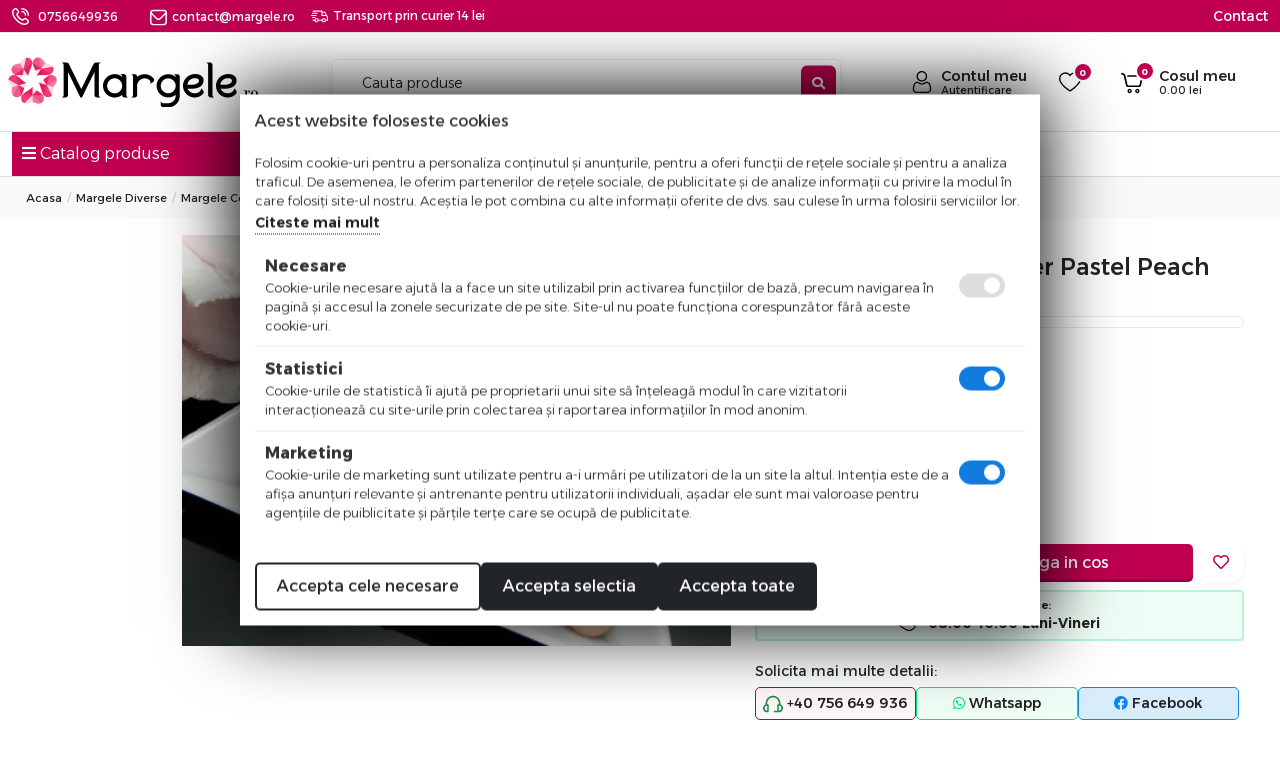

--- FILE ---
content_type: text/html; charset=utf-8
request_url: https://margele.ro/perle-cehia-6mm-powder-pastel-peach-10buc/
body_size: 20683
content:
<!DOCTYPE html>
<html 
 lang="ro" dir="ltr">
<head>
<title>Perle cehia 6mm powder pastel peach (10buc)</title>

		<base href="https://margele.ro/" />
		
	<meta http-equiv="Content-Type" content="text/html; charset=utf-8"/>
	<meta name="viewport" content="width=device-width, initial-scale=1.0, maximum-scale=1.0, user-scalable=yes" />
	
	
		<meta name="description" content="" />
	


	<meta name="keywords" content="margele perle de cehia, margele cehesti, margele handmade" />

    <link rel="canonical" href="https://margele.ro/perle-cehia-6mm-powder-pastel-peach-10buc/" />




<meta property="og:title" content="Perle cehia 6mm powder pastel peach (10buc)"><meta property="og:type" content="article"><meta property="og:url" content="https://margele.ro/perle-cehia-6mm-powder-pastel-peach-10buc/"><meta property="og:image" content="https://margele.ro/images/detailed/101/perle-cehia-35.jpg"><!-- Inline script moved to the bottom of the page --><!-- Inline script moved to the bottom of the page --><!-- Inline script moved to the bottom of the page -->



<link href="https://margele.ro/images/logos/103/favicon.png" rel="shortcut icon" type="image/png" />

<link type="text/css" rel="stylesheet" href="https://margele.ro/var/cache/misc/assets/design/themes/pluto/css/standalone.4989f6745f8c66e9ad63bca1eeba3c90.css?1763452024" />



		
		<!-- Inline script moved to the bottom of the page -->
	
					
							<!-- Inline script moved to the bottom of the page -->
							
					
							<!-- Inline script moved to the bottom of the page -->
						
				
		
	

		
		<!-- Inline script moved to the bottom of the page -->
	
						<!-- Inline script moved to the bottom of the page -->
				
		
	 



<!-- Inline script moved to the bottom of the page -->
	
			
<!-- Inline script moved to the bottom of the page -->

		
<!-- Inline script moved to the bottom of the page -->



<!-- Inline script moved to the bottom of the page -->


<!-- Inline script moved to the bottom of the page -->
<!-- Inline script moved to the bottom of the page -->
	
						<!-- Inline script moved to the bottom of the page -->
			
</head>

<body class="dispatch-products-view">
    <noscript><iframe src="https://www.googletagmanager.com/ns.html?id=GTM-TNWS82V6" height="0" width="0" style="display:none;visibility:hidden"></iframe></noscript>

        <div class="page" id="tygh_container">

        <div id="ajax_overlay" class="ajax-overlay"></div>
        <div id="ajax_loading_box" class="ajax-loading-box"></div>

        <div class="cm-notification-container notification-container">
    </div>

        <main class="page-container" role="main" id="tygh_main_container">
            
                

<header class="header">
    <div class="container-fluid  ">
                    
    <div class="row  full-width">                <section class="col-md-12">
            <!-- Header start -->
<div class=" border-bottom-mob">
    <section id="top-header" class="d-none d-md-block py-1">
   <div class="row align-items-center">
   
    <div class="d-none d-md-block col-sm-12 col-md-6">
         <ul class="top-nav d-block d-md-flex mb-0 align-items-center justify-content-start">
            <li class="pe-3"><img src="design/themes/pluto/media/images/icons/phone-call.svg" alt="telefon"> <a href="tel:0756649936">0756649936</a></li>
            <li class="px-3"><a href="mailto:contact@margele.ro"><img src="design/themes/pluto/media/images/icons/mail-white.svg" alt="">contact@margele.ro</a></li>
            <li><p class="mb-0"><img src="design/themes/pluto/media/images/icons/delivery.svg">Transport prin curier 14 lei</p></li>
         </ul>
      </div>
      <div class="d-none d-md-flex col-12 col-sm-12 col-md-6 d-flex align-items-center justify-content-end">
         <a class="contact-top_header" href="/info/contact" title="Contact">Contact</a>
      </div>
      <div class="col-md-12 d-md-none secmenu px-3 text-white">
			
			<a href="/forumul-creatorilor">Forum</a> |
			<a class="newest-link" href="/?dispatch=products.newest">Noutati</a> |
			<a class="backinstock" href="/?dispatch=products.back_in_stock"><span>Inapoi in stoc</span></a> |
			
			<a href="/info">Informatii</a> |
			<a href="/contact">Contact</a>
       </div>
   </div>
</section>

<section id="header" class="pageheader">
   
   <div class="headeroverlay pt-3 py-md-4 ">

   <div class="row d-flex align-items-center">
      <div class="col-2 col-md-1 d-lg-none">
            <a class="" data-bs-toggle="offcanvas" href="#mobile-canvas" role="button" aria-controls="mobile-canvas">
	<div class="sidebar-menu-icon"><span></span><span></span><span></span></div>
</a>

<div class="offcanvas offcanvas-start" id="mobile-canvas" aria-labelledby="mobile-canvasLabel">
	<div class="offcanvas-header px-2 py-1 d-flex">
		<a href="/" titlu="logo">
			<img class="logo" src="https://margele.ro/images/logos/103/logo-margele.png" alt="Logo margele">
		</a>
		<button type="button" class="btn text-reset" data-bs-dismiss="offcanvas" aria-label="Close">
			<i class="fa fa-times text-dark"></i>
		</button>
	</div>
	

	
	<div class="offcanvas-body p-0">
		<div class="top-menu-mobile d-none">
			<a href="/?dispatch=products.back_in_stock"><img src="design/themes/pluto/media/images/back-in-stock-icon.svg" alt="">Inapoi in stoc</a>
			<a class="" href="/forumul-creatorilor"><img src="design/themes/pluto/media/images/comunitate-icon.svg" alt="">Creatori</a>
			<a href="/?dispatch=products.newest"><img src="design/themes/pluto/media/images/new-items-icon.svg" alt="">Noutati</a>
		</div>
		<div class="multi-level-menu-wrapper">
			<div class="mainMenu">
				<ul>
								
										
					<li class="" >
						<a href="/cartonas-snur-si-pungi-martisor/"> Martisor - Cartonas, Snur, Pungute <span class="new-badgee">NEW</span></a>
						
												</li>
				
										
					<li class="" >
						<a href="/accesorii-argint-925/"> Accesorii Argint 925 </a>
						
												</li>
				
										
					<li class="" >
						<a href="/cristale-preciosa/"> Cristale Preciosa </a>
						
												</li>
				
										
					<li class="" >
						<a href="/miyuki/"> Miyuki </a>
						
												</li>
				
										
					<li class="" >
						<a href="/toho/"> Toho </a>
						
												</li>
				
										
					<li class="" >
						<a href="/pietre-semipretioase/"> Pietre Semipretioase </a>
						
												</li>
				
										
					<li class="" >
						<a href="/margele-diverse/"> Margele Diverse </a>
						
												</li>
				
										
					<li class="" >
						<a href="/otel-inoxidabil/"> Otel Inoxidabil </a>
						
												</li>
				
										
					<li class="" >
						<a href="/accesorii-bijuterii/"> Accesorii Bijuterii </a>
						
												</li>
				
										
					<li class="" >
						<a href="/cristale/"> Cristale </a>
						
												</li>
				
										
					<li class="" >
						<a href="/cubic-zirconia/"> Cubic Zirconia </a>
						
												</li>
				
										
					<li class="" >
						<a href="/accesorii-margele-distantiere/"> Distantiere cu Cristale </a>
						
												</li>
				
										
					<li class="" >
						<a href="/ace-ata-si-snur/"> Ace Ata &amp; Snur </a>
						
												</li>
				
										
					<li class="" >
						<a href="/sarma-si-lant/"> Sarma si Lant </a>
						
												</li>
				
										
					<li class="" >
						<a href="/baze-textile/"> Baze Textile </a>
						
												</li>
				
										
					<li class="" >
						<a href="/unelte-confectionat-bijuterii/"> Unelte Confectionat Bijuterii </a>
						
												</li>
				
										
					<li class="" >
						<a href="/ambalaj/"> Ambalaj </a>
						
												</li>
				
										
					<li class="" >
						<a href="/kituri"> Kituri </a>
						
												</li>
								</ul>
				<a href="tel: +40 756 649 936" class="product-infographics w-100 mt-2 d-block">
					<div class="d-flex justify-content-center align-items-center">
						<img class="me-2" src="design/themes/pluto/media/images/phone-icon.svg" alt="comenzi telefonice"> 
						<div class="d-flex justify-content-center align-items-center">
							<p class="mb-0 pe-2 small"><span class="d-block">Comenzi Telefonice:</span> 08:00-16:00 Luni-Vineri</p>
						</div>
					</div>
				</a>
			</div>
			
																																																																																																																																			</div>
</div>
</div>

<!-- Inline script moved to the bottom of the page -->


      </div>
      <!-- logo -->
      <div class="col-5 col-md-3 text-center text-md-start col-lg-3 ps-md-2 ps-lg-2 order-2 order-md-1 px-0">
         <a href="https://margele.ro/" title="Margele.ro">
            <img src="https://margele.ro/images/logos/103/logo-margele.png" alt="Margele.ro" class="logo" /> 
         </a>
      </div>
      <!-- logo -->

      <!-- search -->
      <div class="col-12 col-md-5 col-lg-4 col-xl-5 search-header order-4 order-md-2">
        	<div class="form-outline ">
				<div class="search-container d-md-flex align-items-center justify-content-center">
				   <form action="https://margele.ro/" name="search_form" method="get" class="d-flex position-relative align-items-center general_form w-100">
					   <input type="hidden" name="subcats" value="Y" />
					   <input type="hidden" name="pcode_from_q" value="Y" />
					   <input type="hidden" name="pname" value="Y" />
					   <input type="hidden" name="pkeywords" value="N" />
					   <input type="hidden" name="search_performed" value="Y" />
					   <input type="hidden" name="match" value="any" />
					   <input type="hidden" name="dispatch" value="products.search" />
					   <input type="text" name="q" value="" class="form-control w-100 position-relative" id="search_input" placeholder="Cauta produse" style="font-weight: 300;">
					   
  
					   <button name="dispatch[products.search]" type="submit" class="search-button" title="search"><i class="fa fa-search"></i></button>
				   </form>
			   </div> 
         	</div>
      </div>
      <!-- search -->

      <!-- icons -->
      <div class="d-flex justify-content-end align-items-center col-5 col-md-3 col-lg-5 col-xl-4 order-3 order-md-3">
         
         <!-- account start -->
         <div class="top-icons-head d-flex justify-content-end align-items-center">
            <div class="dropdown-toggle" id="account-menu">
               <a href="https://margele.ro/index.php?dispatch=client.dashboard">
                  <span class="d-flex align-items-center justify-content-end">
                     <img class="mb-0 me-2 header-icon" src="design/themes/pluto/media/images/icons/account.svg" alt="cont"> 
                     <p class="mb-0 headp">Contul meu <span class="headp-small">Autentificare</span></p>
                  </span>
               </a>
            </div>
           
         </div>
         <!-- account end -->
         
         <!-- wishlist start -->
                  <div class="top-icons-head d-flex justify-content-end align-items-center wishlist-icons">
            <a href="https://margele.ro/index.php?dispatch=client.wishlist" id="wishlist_content">
               <span class="d-flex align-items-center position-relative">
                  <img class="mb-0 me-2 header-icon" src="design/themes/pluto/media/images/icons/wishlist.svg" alt="Lista de favorite">
                                     <span class="position-absolute indicator-badge">
                     <small>0</small>
                   </span>
                               </span>
            <!--wishlist_content--></a>
         </div>
                  
         <!-- wishlist end -->

         <!-- cart start -->
         <div class="top-icons-head d-flex justify-content-end align-items-center">
            
<div class="cart-span">
<div class="dropdown cart-dropdown text-center" id="cart_status_1219">
   <button type="button" class="btn nobtn-style position-relative ajax-change p-0 d-flex align-items-center justify-content-end w-100" id="cart_dropdown_1219" data-bs-toggle="offcanvas" data-bs-target="#offcanvasRight" aria-controls="offcanvasRight">
    
            <div class="d-flex align-items-center justify-content-end">
            <div class="position-relative">
                <img class="mb-0 me-2 header-icon" src="design/themes/pluto/media/images/icons/cart.svg" alt="cart">
                <span class="position-absolute indicator-badge">
                    <small>0</small>
                </span>
            </div>
         <p class="mb-0 ms-2 headp">Cosul meu<span class="headp-small"><span>0.00</span>&nbsp;lei</span></p>
        </div>
     


    </button>

<!--cart_status_1219--></div>
</div>
<div class="offcanvas cart_offcanvas offcanvas-end ajax-change" tabindex="-1" id="offcanvasRight" aria-labelledby="offcanvasRightLabel">
<div class="offcanvas-body p-0">
<div class="offcanvas-header">
   
   <p class="mb-0 small text-muted close-text" data-bs-dismiss="offcanvas" aria-label="Close">Continua cumparaturile <i class="fa fa-chevron-right ms-2"></i><i class="fa fa-chevron-right"></i></p>
</div>
 <ul aria-labelledby="cart_dropdown_1219" class="cm-cart-content  " id="offc_product_list">
     
              <li>
             <div class="p-5 align-items-center justify-content-center text-center minicart_empty">
            <img src="/design/themes/pluto/media/images/icons/cart.svg">
                 <h3 class="cart-empty mt-3"><span>Cosul de cumparaturi este gol</span></h3>
                 <p class="small">Pentru a putea comanda trebuie sa adaugi produsele in cos.</p>
                 <button type="button" class="show-results mt-4 d-block" data-bs-dismiss="offcanvas" aria-label="Close">Inapoi la magazin</button>
             </div>
         </li>
          
     
          

 <!--offc_product_list--></ul>
</div>
            </div>


         </div>
         <!-- cart start -->
      </div>
      <!-- icons -->
         
   </div>
   </div>
 <div class="header-sub-menu d-flex d-md-none"> 
    <a class="backinstock" href="/?dispatch=products.back_in_stock"><span>Inapoi in stoc</span></a>
         <a class="newest-link new" href="/forumul-creatorilor">Creatori</a>
			<a class="newest-link" href="/?dispatch=products.newest">Noutati</a>
			
			<a href="/info">Informatii</a>
			<a href="/info/contact">Contact</a>
</div>    
</section>

<section class="main-menu d-none d-lg-block">
   <div class="row">
            <div class="col-md-3 pe-0">
         <a href="index.php" style="color:white;text-decoration:none;width:100%;">
         <div class="open-menu">
            <i class="fas fa-bars"></i> Catalog produse
         </div>
         </a>
      </div>
             <div class="col-md-9 secmenu">
         <a class="newest-link new" href="/forumul-creatorilor">Creatori</a> |
			<a class="newest-link" href="/?dispatch=products.newest">Noutati</a> |
			<a class="backinstock" href="/?dispatch=products.back_in_stock"><span>Inapoi in stoc</span></a> |
			
			<a href="/info">Informatii</a> |
			<a href="/info/contact">Contact</a>
       </div>
	  
      </div>
  
</section>


<!-- Inline script moved to the bottom of the page -->
</div>
<!-- Header end -->
        </section>
    </div>
</div>
</header>

<section class="content">
    <div class="container-fluid  content-grid">
                    
    <div class="row  breadcrumbs full-width">                <section class="col-md-12">
            <!-- Breadcrumbs start -->
<div class="">
    <div id="breadcrumbs_10">
    <div class="row">
        <div class="col-lg-12 padding-left-right">
                            <ol class="breadcrumb">
                    <li><a href="https://margele.ro/" class="">Acasa</a></li><li><a href="https://margele.ro/margele-diverse/" class="">Margele Diverse</a></li><li><a href="https://margele.ro/margele-cehia/" class="">Margele Cehia</a></li><li><a href="https://margele.ro/perle/" class="">Perle</a></li><li class="active">Perle cehia 6mm powder pastel peach (10buc)</li>                </ol>
                
                    </div>
    </div>
<!--breadcrumbs_10--></div>

</div>
<!-- Breadcrumbs end -->
        </section>
    </div>                
    <div class="row  main-content-grid">                <section class="col-md-12">
            <!-- Fromular Contact start -->
<div class=" product-content">
    

<!-- Inline script moved to the bottom of the page -->
<div class="bigpicture row">
    
                
                        
            
                
    
    






























            <div class="bigpicture-left col-lg-7 col-md-6 col-sm-12 col-xs-12 imageGallery">
                    
                                                    <div class="bigpicture-img bigpicture-no-thumbs cm-reload-65623 bigpicture-as-thumbs" id="product_images_65623_update" >
                                
    
    
    

<div class="banner-slider">
<div class="slider-for">

<a data-fancybox="gallery" href="https://margele.ro/images/detailed/101/perle-cehia-35.jpg" title="Perle cehia 6mm powder pastel peach (10buc)"><img  width="650" height="487" class=" cm-image  "  id="det_img_656236977f142a38b1_101333"  src="https://margele.ro/images/thumbnails/650/487/detailed/101/perle-cehia-35.jpg.webp" alt="Perle cehia 6mm powder pastel peach (10buc)"  /></a>

</div>

    </div>






<!-- Inline script moved to the bottom of the page -->
                            <!--product_images_65623_update--></div>
                                            

                   
            </div>
			
            <div class="bigpicture-right col-lg-5 col-md-6 col-sm-12 col-xs-12">
				<div class="bp-right">
                    
                                <form action="https://margele.ro/" method="post" name="product_form_65623" enctype="multipart/form-data" class="cm-disable-empty-files  cm-ajax cm-ajax-full-render cm-ajax-status-middle ">
<input type="hidden" name="result_ids" value="cart_status*,wish_list*,checkout*,account_info*,offc_product_list,wishlist_content,add_to_cart_update*" />
<input type="hidden" name="redirect_url" value="index.php?dispatch=products.view&amp;product_id=65623" />
<input type="hidden" name="product_data[65623][product_id]" value="65623" />

                                                                                                
                <input type="hidden" name="min-qty" value="0">
                <input type="hidden" name="qty-step" value="0">

                <div class="panel panel-default">
                    <ul class="list-group">
                                <li class="list-group-item">
                                    <h1 class="titlu-produs">Perle cehia 6mm powder pastel peach (10buc)</h1>
                                    <div class="title-reviews">
                                        
                                        
<div class="advanced-reviews-summary">
	<a href="https://margele.ro/perle-cehia-6mm-powder-pastel-peach-10buc/#content_advanced_reviews">
		<span class="summary-stars">
									<span class="review-star-item star-gray"></span>
												<span class="review-star-item star-gray"></span>
												<span class="review-star-item star-gray"></span>
												<span class="review-star-item star-gray"></span>
												<span class="review-star-item star-gray"></span>
							</span>
			</a>
</div>
                                    </div>

                                    <p class="short-desc-bp">Marime: 6mm, orificiu 0.8mm<br> Se vinde la: 10buc</p>
                                </li>
								<li class="list-group-item">
									<div class="bigpicture-advanced-sku px-1 justify-content-between d-block d-sm-flex">
										<div>
                                                                                        
                                            
                                            							
                                                                                        <div class="alert alert-success py-2" style="margin-top: 10px;"><i class="fas fa-exclamation-circle"></i> in stoc 29 bucati</div>
                                            
                                            
                                                                                                									
								
										
								
        <div class="form-group sku-item cm-hidden-wrapper" >
            <input type="hidden" name="appearance[show_sku]" value="1" />
				
                <label class="control-label" id="sku_65623">COD:</label>
                <span class="cm-reload-65623" id="product_code_65623">CH-PER6-8<!--product_code_65623--></span>
            
        </div>
    
                                        </div>

                                      


                                        <div class="brands-sections">
                                            
                                               
                                                   <div class="ty-product-bigpicture__brand">
                                                      <a href="">
                                                                                                                                                                                                                                        </a>
                                                   </div>
                                               

                                           

                                           </div>
										
									</div>
								</li>
                               
								 <li class="list-group-item">
                                     <div class="d-block d-sm-flex justify-content-between align-items-center">
									<div class="prices-container price-wrap">
																					<div class="bigpicture-prices mt-3">
												            <span class="cm-reload-65623" id="old_price_update_65623">
            
                        

        <!--old_price_update_65623--></span>
     
																				
										
																							<div class="bigpicture-price-actual">
													    <span class="cm-reload-65623 price-update " id="price_update_65623">
        <input type="hidden" name="appearance[show_price_values]" value="1" />
        <input type="hidden" name="appearance[show_price]" value="1" />
                                
                                    <span class="price" id="line_discounted_price_65623"><span id="sec_discounted_price_65623" class="price-num">2.60</span>&nbsp;<span class="price-num">lei</span></span>
                            

                        <!--price_update_65623--></span>

												</div>
																						
											
										
																						    
												    

											</div>
																			</div>

                                   
                                    </div>

                                    
                                 	<input type="hidden" name="ppriceqty" quantity="1" value="2.600000">
                                 	                                 	
                                    

                                    
                                    
                                    <!-- add to cart / wishlist buttons-->
                                    									 <div class="bigpicture-field-group d-flex pt-3">
                                        <div class="pr-page-selector me-2">
                                            <div class="input-group qty-selector">
	<span class="input-group-btn">
		<a class="btn btn-default quantity-decrease ">&minus;</a>
	</span>

			
	 
	
		
	
	<input type="hidden" name="product_data[65623][product_id]" value="65623" />
    <input type="text" size="5" class="form-control cm-amount" 
    		min-qty="1" 
    		qty-step="1"
    		
    		id="qty_count_65623" name="product_data[65623][amount]" value="1" />

    <span class="input-group-btn">
         <a class="btn btn-default quantity-increase ">&#43;</a>
    </span>
</div>
                                        </div>
											
																									<div class="cm-reload-65623 w-100  inline" id="add_to_cart_update_65623">
	<input type="hidden" name="appearance[show_add_to_cart]" value="1">
	<input type="hidden" name="appearance[show_list_buttons]" value="1">
	<input type="hidden" name="appearance[but_role]" value="action">
	<input type="hidden" name="appearance[quick_view]" value="">
	<div class="d-flex align-items-center">     
	   <button id="button_cart_65623" class="btn original-button addtocart shop-btn btn-primary cm-form-dialog-closer" type="submit" name="dispatch[checkout.add..65623]">Adauga in cos</button>
		<div class="justify-content-center">
		
			<button id="button_wishlist_65623" class="btn add-to-wish d-block " type="submit" 
			
									name="dispatch[wishlist.add..65623]"
							>
				<i class=" far fa-heart"></i>
			</button>                       
			
		</div>         
	</div>         
	<!--add_to_cart_update_65623--></div>
</div>

                                                    
                                                    <a href="tel:0756649936" class="product-infographics w-100 mt-2 d-block">
                                                        <div class="d-flex justify-content-center align-items-center">
                                                            <img class="me-2" src="design/themes/pluto/media/images/phone-icon.svg" alt="comenzi telefonice"> 
                                                            <div class="d-flex justify-content-center align-items-center">
                                                                <p class="mb-0 pe-2 small"><span class="d-block">Comenzi Telefonice:</span> 08:00-16:00 Luni-Vineri</p>
                                                            </div>
                                                        </div>
                                                    </a>
                                   

                                                    <!-- product back in stock notifier -->
                                                                                                            <!-- product back in stock notifier -->

                                                                                                             
																							
										
								</li>
                            
                            
                        <li class="list-group-item">
                            <div class="bigpicture-sidebar-bottom">
                                                                                                <div class="bigpicture-advanced-option product-desc">
									<!-- furnizor code comentat -->
                                    
                                    
									<!-- furnizor code comentat -->
                                </div>

                                
                                                                

                            </div>
                        </li>
                        
                        <li class="list-group-item">
                            <div class="social-product"> 
                                <p class="fw-50">Solicita mai multe detalii:</p>
                                <div class="pr-contact">
                                    <a class="phn" title="telefon" rel="noopener" target="_blank" href="tel:+40756649936"><img src="design/themes/pluto/media/images/icons/headset.svg"> +40 756 649 936</a> 
                                    <a class="whp mobile-flex" title="whatsapp" rel="noopener" target="_blank" href="https://wa.me/40756649936"><i class="fab fa-whatsapp"></i> <span>Whatsapp</span></a> 
                                    <a class="fbk mobile-flex" rel="noopener" title="facebook" target="_blank" href="https://m.me/Margele.ro"><i class="fab fa-facebook"></i> <span>Facebook</span></a>
                                </div>
                            </div>
                        </li>
                        
                        <div class="static-items">
                            <div class="static-item">
                                <img src="design/themes/pluto/media/images/icons/retur.svg">
                                <div>
                                    <h5>Livrare estimată:</h5>
                                    <p class="primary-c">Miercuri, 28.01</p>
                                </div>
                            </div>
                            <div class="static-item inverted">
                                <div>
                                    <h5>Metode de livrare</h5>
                                </div>
                                <img src="design/themes/pluto/media/images/gls-logos.png">
                                
                            </div>
                            </div>
                        <div class="static-items">
                              
                                <div class="static-item">
                                    <img src="design/themes/pluto/media/images/icons/shipping.svg">
                                    <div>
                                        <h5>Livrare Gratuita</h5>
                                        <p>Livrare gratuita la comenzi peste 149 lei.</p>
                                    </div>
                                </div>
                                <div class="static-item">
                                    <img src="design/themes/pluto/media/images/icons/retur.svg">
                                    <div>
                                        <h5>Banii inapoi Garantat</h5>
                                        <p>Ai drept de retur 14 zile la toate produsele.</p>
                                    </div>
                                </div>
                        </div>
                        
                                               
                    </ul>
                    
                </div>

                                </form>


                
                


            </div>
            </div>
            <div class="clearfix"></div>
			 
        
    


    
</div>
         
            


                                                        
            
			            <div id="content_description" class="wysiwyg-content tab-pane white-bg pr-tabs content-description">
            	<h2 class="mainbox-simple-title">Descriere</h2>
                                                    
    <div >Marime: 6mm, orificiu 0.8mm<br> Se vinde la: 10buc</div>

                            
            </div>
                                            
            
			            <div id="content_features" class="wysiwyg-content tab-pane white-bg pr-tabs content-features">
            	<h2 class="mainbox-simple-title">Informatii Suplimentare</h2>
                                                        <div class="product-feature">
                                                                                                           
                <div class="product-feature-label">
                    <span class="cursor-pointer">
                        Culoare:
                    </span>

                                                                    
            
                
                <div class="product-feature-value">Portocaliu</div>
               </div>
            
                               
                <div class="product-feature-label">
                    <span class="cursor-pointer">
                        Mărime:
                    </span>

                                                                    
            
                
                <div class="product-feature-value">6~7 mm</div>
               </div>
            
                </div>

                                    

                            
            </div>
                                                        
            
			            <div id="content_advanced_reviews" class="wysiwyg-content tab-pane white-bg pr-tabs content-advanced_reviews">
            	<h2 class="mainbox-simple-title"></h2>
                                                    <div class="advanced-reviews">
	
	
		<div class="advanced-reviews-stats  no-reviews ">

			
		<div class="stats-no-reviews ">
			<span class="title">Nici o recenzie</span>
			<span class="small-desc">Acest produs nu a adunat recenzii. Fii primul care scrie ceva bun despre acest produs!</span>
		</div>
		
		
		<div class="stats-new-review">
							<span class="title">Detii acest produs?</span>
				<span class="small-desc">Spune-ti parerea si ajuta alti clienti<br />sa aleaga cel mai bun produs</span>
				
				<a href="#" class="add-new-review-button cm-dialog-opener" data-ca-target-id="add_new_review" data-ca-dialog-title="Adauga o recenzie">Adauga o recenzie</a>
					</div>
		
</div>



		
					<div class="hidden" id="add_new_review">
	<form method="POST" action="https://margele.ro/" class="advanced-review-form" enctype="multipart/form-data">
		<input type="hidden" name="review_data[product_id]" value="65623">
		<input type="hidden" name="redirect_url" value="https://margele.ro/perle-cehia-6mm-powder-pastel-peach-10buc/#add_new_review">
	
		<div class="form-item">
			<label for="rating" class="form-item-label">Rating:</label>
			
							
			<span class="advanced-review-rating-item">
				<input type="radio" name="review_data[rating]" id="star_1" data-rating="1" value="1" data-title="Foarte slab" >
				<label class="review-star-item star-gold" for="star_1"></span>
			</span>
			
			<span class="advanced-review-rating-item">
				<input type="radio" name="review_data[rating]" id="star_2" data-rating="2" value="2" data-title="Slab" >
				<label class="review-star-item star-gold"  for="star_2"></label>
			</span>
			
			<span class="advanced-review-rating-item">
				<input type="radio" name="review_data[rating]" id="star_3" data-rating="3" value="3" data-title="Acceptabil" >
				<label class="review-star-item star-gold"  for="star_3"></label>
			</span>
			
			<span class="advanced-review-rating-item">
				<input type="radio" name="review_data[rating]" id="star_4" data-rating="4" value="4" data-title="Bun" >
				<label class="review-star-item star-gold"  for="star_4"></label>
			</span>
			
			<span class="advanced-review-rating-item">
				<input type="radio" name="review_data[rating]" id="star_5" data-rating="5" value="5" data-title="Foarte bun"  checked >
				<label class="review-star-item star-gold"  for="star_5"></label>
			</span>
			
		</div>
		
		<div class="form-item">
			<label for="author_name" class="cm-required form-item-label">Numele tau:</label>
			<input type="text" name="review_data[author]" id="author_name" value=" ">
		</div>
		
		
		<div class="form-item">
			<label for="review_title" class="cm-required form-item-label">Titlu:</label>
			<input type="text" name="review_data[title]" id="review_title" value="Imi place!">
		</div>
		
		
		<div class="form-item">
			<label for="review_review" class="cm-required form-item-label">Comentariul tau:</label>
			<textarea name="review_data[review]" id="review_review" placeholder="Spune-ne daca iti place sau nu ce ti-ai luat.
• Se ridica la nivelul asteptarilor tale
• Esti multumit de raportul calitate pret?
• Daca ai recomanda si altora"></textarea>
		</div>
		
		<div class="form-item">
			<label class="form-item-label">Adauga imagini:</label>
			
			<ul class="review-images-preview"></ul>
			
			<label class="review-image-opener" for="review_images"><img src="images/addons/wcdn_advanced_reviews/add-image.png"> Apasa aici pentru a adauga imagini</label>
			<input type="file" name="review_images[]" id="review_images" accept=".png, .jpg, .jpeg, .gif" multiple>
		</div>
		
		<div class="form-item">
			                                    <div class="captcha ty-control-group">
                <label for="recaptcha_6977f142a5305" class="cm-required cm-recaptcha ty-captcha__label">Validare anti-roboti</label>
                <div id="recaptcha_6977f142a5305" class="cm-recaptcha"></div>
            </div>
            
		</div>
		
				<div class="form-item less-margin-bottom">
			<small>Prin plasarea acestei recenzii declar ca am citit si sunt de acord cu politica de procesare a datelor cu caracter personal.</small>
		</div>
				
		<div class="form-item">
			<button type="submit" name="dispatch[advanced_reviews.add_review]" class="advanced-reviews-master-button">Adauga recenzia</button>
		</div>
	</form>
</div>

				
		<div class="advanced-product-reviews-reviews">
			<div id="advanced_reviews_holder">
	
		

<div class="review-filters">
																</div>
	
		<div id="reviews_holder_1">
			
				
		
		<!--reviews_holder_1--></div>
	
<!--advanced_reviews_holder--></div>
		</div>
	
</div>


                            
            </div>
                        

                    
    



<!-- Inline script moved to the bottom of the page -->


</div>
<!-- Fromular Contact end -->
        </section>
    </div>                
    <div class="row  produse-similare">                <section class="col-md-12">
            <!-- Mainbox simple wrapper start -->
    <div class="mainbox-simple-container clearfix similar-prod">
                    <h2 class="mainbox-simple-title"><span>
                
                                    Produse asemanatoare
                                

           </span> </h2>
                <div class="mainbox-simple-body">
    


    

        
        
    
            
    
    
    
        
    
            	        	        	        	        
    
    <div class="grid-list  no-variations ">
        <div class="row " >
        <div class="col-sm-3 col-lg-3 col-md-4 col-sm-6 col-xs-6 col-6 px-1">    
    
    





























<div class="thumbnail grid-thumbnail ut2-gl__item mb-lg-5 mb-2"><div class="inner-block_product ut2-gl__body"><form action="https://margele.ro/" method="post" name="product_form_27800063515" enctype="multipart/form-data" class="cm-disable-empty-files  cm-ajax cm-ajax-full-render cm-ajax-status-middle ">
<input type="hidden" name="result_ids" value="cart_status*,wish_list*,checkout*,account_info*,offc_product_list,wishlist_content,add_to_cart_update*" />
<input type="hidden" name="redirect_url" value="index.php?dispatch=products.view&amp;product_id=65623" />
<input type="hidden" name="product_data[63515][product_id]" value="63515" />
<div class="grid-list-image" id="add_to_cart_update_63515"><div class="primg">
        <a href="https://margele.ro/perle-cehia-6mm-powder-pastel-lime-10buc/" title="Perle cehia 6mm powder pastel lime (10buc)">
        <img  width="446" height="340" class="   "    src="https://margele.ro/images/thumbnails/446/340/detailed/101/perle-cehia-57.jpg.webp" alt="Perle cehia 6mm powder pastel lime (10buc)"  />
    </a>

</div><div class="grid-list-badges"><div class="badge_skui"><span class="topsku"><i class="fas fa-qrcode skui"></i> Cod: <span>CH-PER6-19</span></span></div></div><div class="grid-list-badges-right"><a class="ty-add-to-wish cm-submit"data-ca-dispatch="dispatch[wishlist.add..63515]"  title="Adăugați la lista de preferințe"><i class=" far  fa-heart"></i></a><div class="discount-div">    </div></div><!--add_to_cart_update_63515--></div><div class="caption"><div class="top-ratings d-flex justify-content-center text-center"></div><div class="top-ratings d-flex justify-content-center align-items-center"><div class="ratings mb-0"><i class="fa fa-star gray"></i><i class="fa fa-star gray"></i><i class="fa fa-star gray"></i><i class="fa fa-star gray"></i><i class="fa fa-star gray"></i></div></div><div class="randt"><div class="title-box"><a class="product-title" href="https://margele.ro/perle-cehia-6mm-powder-pastel-lime-10buc/">Perle cehia 6mm powder pastel lime (10buc)</a></div></div><div class="pandc"><div class="price-and-cart price-only"><div class="grid-list-price fw-normal">            <span class="cm-reload-27800063515" id="old_price_update_27800063515">
            
                        

        <!--old_price_update_27800063515--></span>
        <span class="cm-reload-27800063515 price-update " id="price_update_27800063515">
        <input type="hidden" name="appearance[show_price_values]" value="1" />
        <input type="hidden" name="appearance[show_price]" value="1" />
                                
                                    <span class="price" id="line_discounted_price_27800063515"><span id="sec_discounted_price_27800063515" class="price-num">2.60</span>&nbsp;<span class="price-num">lei</span></span>
                            

                        <!--price_update_27800063515--></span>
        
</div></div><div class="grid-list_stock"><span class="grid-stock">In stoc <b>31</b></span></div><div class="qty-and-button"><div class="grid-list_qty"><div class="input-group qty-selector">
	<span class="input-group-btn">
		<a class="btn btn-default quantity-decrease ">&minus;</a>
	</span>

			
	 
	
		
	
	<input type="hidden" name="product_data[63515][product_id]" value="63515" />
    <input type="text" size="5" class="form-control cm-amount" 
    		min-qty="1" 
    		qty-step="1"
    		
    		id="qty_count_63515" name="product_data[63515][amount]" value="1" />

    <span class="input-group-btn">
         <a class="btn btn-default quantity-increase ">&#43;</a>
    </span>
</div></div><div class="price-and-cart "><div class="d-flex align-items-center grid-qty-btn"><button id="button_cart_63515" class="btn viewprod" title="Adauga in cos" type="submit" name="dispatch[checkout.add..63515]"><span>Adauga</span></button></div><!----></div></div></div></div>
</form>
</div></div></div><div class="col-sm-3 col-lg-3 col-md-4 col-sm-6 col-xs-6 col-6 px-1">    
    
    





























<div class="thumbnail grid-thumbnail ut2-gl__item mb-lg-5 mb-2"><div class="inner-block_product ut2-gl__body"><form action="https://margele.ro/" method="post" name="product_form_27800065205" enctype="multipart/form-data" class="cm-disable-empty-files  cm-ajax cm-ajax-full-render cm-ajax-status-middle ">
<input type="hidden" name="result_ids" value="cart_status*,wish_list*,checkout*,account_info*,offc_product_list,wishlist_content,add_to_cart_update*" />
<input type="hidden" name="redirect_url" value="index.php?dispatch=products.view&amp;product_id=65623" />
<input type="hidden" name="product_data[65205][product_id]" value="65205" />
<div class="grid-list-image" id="add_to_cart_update_65205"><div class="primg">
        <a href="https://margele.ro/perle-cehia-4mm-powder-pastel-yellow-10buc/" title="Perle cehia 4mm powder pastel yellow (10buc)">
        <img  width="446" height="340" class="   "    src="https://margele.ro/images/thumbnails/446/340/detailed/101/perle-cehia-45.jpg.webp" alt="Perle cehia 4mm powder pastel yellow (10buc)"  />
    </a>

</div><div class="grid-list-badges"><div class="badge_skui"><span class="topsku"><i class="fas fa-qrcode skui"></i> Cod: <span>CH-PER4-14</span></span></div></div><div class="grid-list-badges-right"><a class="ty-add-to-wish cm-submit"data-ca-dispatch="dispatch[wishlist.add..65205]"  title="Adăugați la lista de preferințe"><i class=" far  fa-heart"></i></a><div class="discount-div">    </div></div><!--add_to_cart_update_65205--></div><div class="caption"><div class="top-ratings d-flex justify-content-center text-center"></div><div class="top-ratings d-flex justify-content-center align-items-center"><div class="ratings mb-0"><i class="fa fa-star gray"></i><i class="fa fa-star gray"></i><i class="fa fa-star gray"></i><i class="fa fa-star gray"></i><i class="fa fa-star gray"></i></div></div><div class="randt"><div class="title-box"><a class="product-title" href="https://margele.ro/perle-cehia-4mm-powder-pastel-yellow-10buc/">Perle cehia 4mm powder pastel yellow (10buc)</a></div></div><div class="pandc"><div class="price-and-cart price-only"><div class="grid-list-price fw-normal">            <span class="cm-reload-27800065205" id="old_price_update_27800065205">
            
                        

        <!--old_price_update_27800065205--></span>
        <span class="cm-reload-27800065205 price-update " id="price_update_27800065205">
        <input type="hidden" name="appearance[show_price_values]" value="1" />
        <input type="hidden" name="appearance[show_price]" value="1" />
                                
                                    <span class="price" id="line_discounted_price_27800065205"><span id="sec_discounted_price_27800065205" class="price-num">1.75</span>&nbsp;<span class="price-num">lei</span></span>
                            

                        <!--price_update_27800065205--></span>
        
</div></div><div class="grid-list_stock"><span class="grid-stock">In stoc <b>27</b></span></div><div class="qty-and-button"><div class="grid-list_qty"><div class="input-group qty-selector">
	<span class="input-group-btn">
		<a class="btn btn-default quantity-decrease ">&minus;</a>
	</span>

			
	 
	
		
	
	<input type="hidden" name="product_data[65205][product_id]" value="65205" />
    <input type="text" size="5" class="form-control cm-amount" 
    		min-qty="1" 
    		qty-step="1"
    		
    		id="qty_count_65205" name="product_data[65205][amount]" value="1" />

    <span class="input-group-btn">
         <a class="btn btn-default quantity-increase ">&#43;</a>
    </span>
</div></div><div class="price-and-cart "><div class="d-flex align-items-center grid-qty-btn"><button id="button_cart_65205" class="btn viewprod" title="Adauga in cos" type="submit" name="dispatch[checkout.add..65205]"><span>Adauga</span></button></div><!----></div></div></div></div>
</form>
</div></div></div><div class="col-sm-3 col-lg-3 col-md-4 col-sm-6 col-xs-6 col-6 px-1">    
    
    





























<div class="thumbnail grid-thumbnail ut2-gl__item mb-lg-5 mb-2"><div class="inner-block_product ut2-gl__body"><form action="https://margele.ro/" method="post" name="product_form_27800065207" enctype="multipart/form-data" class="cm-disable-empty-files  cm-ajax cm-ajax-full-render cm-ajax-status-middle ">
<input type="hidden" name="result_ids" value="cart_status*,wish_list*,checkout*,account_info*,offc_product_list,wishlist_content,add_to_cart_update*" />
<input type="hidden" name="redirect_url" value="index.php?dispatch=products.view&amp;product_id=65623" />
<input type="hidden" name="product_data[65207][product_id]" value="65207" />
<div class="grid-list-image" id="add_to_cart_update_65207"><div class="primg">
        <a href="https://margele.ro/perle-cehia-3mm-powder-pastel-yellow-10buc/" title="Perle cehia 3mm powder pastel yellow (10buc)">
        <img  width="446" height="340" class="   "    src="https://margele.ro/images/thumbnails/446/340/detailed/101/perle-cehia-47.jpg.webp" alt="Perle cehia 3mm powder pastel yellow (10buc)"  />
    </a>

</div><div class="grid-list-badges"><div class="badge_skui"><span class="topsku"><i class="fas fa-qrcode skui"></i> Cod: <span>CH-PER3-13</span></span></div></div><div class="grid-list-badges-right"><a class="ty-add-to-wish cm-submit"data-ca-dispatch="dispatch[wishlist.add..65207]"  title="Adăugați la lista de preferințe"><i class=" far  fa-heart"></i></a><div class="discount-div">    </div></div><!--add_to_cart_update_65207--></div><div class="caption"><div class="top-ratings d-flex justify-content-center text-center"></div><div class="top-ratings d-flex justify-content-center align-items-center"><div class="ratings mb-0"><i class="fa fa-star gray"></i><i class="fa fa-star gray"></i><i class="fa fa-star gray"></i><i class="fa fa-star gray"></i><i class="fa fa-star gray"></i></div></div><div class="randt"><div class="title-box"><a class="product-title" href="https://margele.ro/perle-cehia-3mm-powder-pastel-yellow-10buc/">Perle cehia 3mm powder pastel yellow (10buc)</a></div></div><div class="pandc"><div class="price-and-cart price-only"><div class="grid-list-price fw-normal">            <span class="cm-reload-27800065207" id="old_price_update_27800065207">
            
                        

        <!--old_price_update_27800065207--></span>
        <span class="cm-reload-27800065207 price-update " id="price_update_27800065207">
        <input type="hidden" name="appearance[show_price_values]" value="1" />
        <input type="hidden" name="appearance[show_price]" value="1" />
                                
                                    <span class="price" id="line_discounted_price_27800065207"><span id="sec_discounted_price_27800065207" class="price-num">1.35</span>&nbsp;<span class="price-num">lei</span></span>
                            

                        <!--price_update_27800065207--></span>
        
</div></div><div class="grid-list_stock"><span class="grid-stock">In stoc <b>11</b></span></div><div class="qty-and-button"><div class="grid-list_qty"><div class="input-group qty-selector">
	<span class="input-group-btn">
		<a class="btn btn-default quantity-decrease ">&minus;</a>
	</span>

			
	 
	
		
	
	<input type="hidden" name="product_data[65207][product_id]" value="65207" />
    <input type="text" size="5" class="form-control cm-amount" 
    		min-qty="1" 
    		qty-step="1"
    		
    		id="qty_count_65207" name="product_data[65207][amount]" value="1" />

    <span class="input-group-btn">
         <a class="btn btn-default quantity-increase ">&#43;</a>
    </span>
</div></div><div class="price-and-cart "><div class="d-flex align-items-center grid-qty-btn"><button id="button_cart_65207" class="btn viewprod" title="Adauga in cos" type="submit" name="dispatch[checkout.add..65207]"><span>Adauga</span></button></div><!----></div></div></div></div>
</form>
</div></div></div><div class="col-sm-3 col-lg-3 col-md-4 col-sm-6 col-xs-6 col-6 px-1">    
    
    





























<div class="thumbnail grid-thumbnail ut2-gl__item mb-lg-5 mb-2"><div class="inner-block_product ut2-gl__body"><form action="https://margele.ro/" method="post" name="product_form_27800065619" enctype="multipart/form-data" class="cm-disable-empty-files  cm-ajax cm-ajax-full-render cm-ajax-status-middle ">
<input type="hidden" name="result_ids" value="cart_status*,wish_list*,checkout*,account_info*,offc_product_list,wishlist_content,add_to_cart_update*" />
<input type="hidden" name="redirect_url" value="index.php?dispatch=products.view&amp;product_id=65623" />
<input type="hidden" name="product_data[65619][product_id]" value="65619" />
<div class="grid-list-image" id="add_to_cart_update_65619"><div class="primg">
        <a href="https://margele.ro/perle-cehia-6mm-powder-pastel-turquoise-10buc/" title="Perle cehia 6mm powder pastel turquoise (10buc)">
        <img  width="446" height="340" class="   "    src="https://margele.ro/images/thumbnails/446/340/detailed/101/perle-cehia-39.jpg.webp" alt="Perle cehia 6mm powder pastel turquoise (10buc)"  />
    </a>

</div><div class="grid-list-badges"><div class="badge_skui"><span class="topsku"><i class="fas fa-qrcode skui"></i> Cod: <span>CH-PER6-12</span></span></div></div><div class="grid-list-badges-right"><a class="ty-add-to-wish cm-submit"data-ca-dispatch="dispatch[wishlist.add..65619]"  title="Adăugați la lista de preferințe"><i class=" far  fa-heart"></i></a><div class="discount-div">    </div></div><!--add_to_cart_update_65619--></div><div class="caption"><div class="top-ratings d-flex justify-content-center text-center"></div><div class="top-ratings d-flex justify-content-center align-items-center"><div class="ratings mb-0"><i class="fa fa-star gray"></i><i class="fa fa-star gray"></i><i class="fa fa-star gray"></i><i class="fa fa-star gray"></i><i class="fa fa-star gray"></i></div></div><div class="randt"><div class="title-box"><a class="product-title" href="https://margele.ro/perle-cehia-6mm-powder-pastel-turquoise-10buc/">Perle cehia 6mm powder pastel turquoise (10buc)</a></div></div><div class="pandc"><div class="price-and-cart price-only"><div class="grid-list-price fw-normal">            <span class="cm-reload-27800065619" id="old_price_update_27800065619">
            
                        

        <!--old_price_update_27800065619--></span>
        <span class="cm-reload-27800065619 price-update " id="price_update_27800065619">
        <input type="hidden" name="appearance[show_price_values]" value="1" />
        <input type="hidden" name="appearance[show_price]" value="1" />
                                
                                    <span class="price" id="line_discounted_price_27800065619"><span id="sec_discounted_price_27800065619" class="price-num">2.60</span>&nbsp;<span class="price-num">lei</span></span>
                            

                        <!--price_update_27800065619--></span>
        
</div></div><div class="grid-list_stock"><span class="grid-stock">In stoc <b>24</b></span></div><div class="qty-and-button"><div class="grid-list_qty"><div class="input-group qty-selector">
	<span class="input-group-btn">
		<a class="btn btn-default quantity-decrease ">&minus;</a>
	</span>

			
	 
	
		
	
	<input type="hidden" name="product_data[65619][product_id]" value="65619" />
    <input type="text" size="5" class="form-control cm-amount" 
    		min-qty="1" 
    		qty-step="1"
    		
    		id="qty_count_65619" name="product_data[65619][amount]" value="1" />

    <span class="input-group-btn">
         <a class="btn btn-default quantity-increase ">&#43;</a>
    </span>
</div></div><div class="price-and-cart "><div class="d-flex align-items-center grid-qty-btn"><button id="button_cart_65619" class="btn viewprod" title="Adauga in cos" type="submit" name="dispatch[checkout.add..65619]"><span>Adauga</span></button></div><!----></div></div></div></div>
</form>
</div></div></div>        </div>
    </div>

    


<!-- Inline script moved to the bottom of the page --></div>
    </div>
    <!-- Mainbox simple wrapper end -->
        </section>
    </div>                

</div>
</section>


<footer class="footer" id="tygh_footer">
    <div class="container-fluid  footer-grid">
                    
    <div class="row  footer-grid full-width">                <section class="col-md-12">
            <!-- Static footer home start -->
<div class="">
    <section id="footer" class="pt-5 footer-section">
	<div class="row d-flex justifi-content-center">
		<div class="col-12">
			<div class="footer-top-section  mb-3">
				<a class="contact-item" href="/contact"><i class="fa fa-map me-1"></i> Contact</a>
					<ul class="footer-top-section-list d-none d-md-flex">   <li>
						<a href="/info/conditii-contractuale/"> Conditii Contractuale</a>
					</li>  <li>
						<a href="/info/despre-cookie"> Politica Cookie</a>
					</li>  <li>
						<a href="/info/politica-confidentialitate/"> Politica Confidentialitate</a>
					</li>  <li>
						<a href="/info/termeni-si-conditii/"> Termeni si Conditii</a>
					</li>  </ul>
			</div>
		</div>
		<div class="col-md-8 px-0">
			<div class="row">
			<div class="col-md-6">

				<p class="newsletter-title">Inscrie-te la newsletter</p>
				<p class="newsletter-text">Inregistreaza-te acum pentru a primi ultimele actualizari despre promotii si cupoane.</p>
				<div class="newsletter-card">
					<form method="POST" action="https://margele.ro/">
						<input type="hidden" name="redirect_url" value="index.php?dispatch=products.view&amp;product_id=65623" />
						<input type="hidden" name="newsletter_format" value="2" />
						<div class="input-group">
							<input type="hidden" name="dispatch[newsletters.add_subscriber]" value="">
							<div class="envelope">
								<img src="design/themes/pluto/media/images/icons/email-icn.svg" alt="newsletter email">
							</div>
							<input type="email" name="subscribe_email" class="form-control  me-2" placeholder="Scrie adresa de email">
							<span class="input-group-btn">
								<button class="btn btn--join" type="submit">Inscriere</button>
							</span>
						</div>
						<div class="mt-1 agreement">
							<small>Prin inregistrare declar ca sunt de acord cu <a href="/termeni-si-conditii">termenii si conditiile</a> si <a href="/politica-de-confidentialitate">politica de confidentialitate</a></small>
						</div>
					</form>
				</div>
			</div>
			<div class="col-12 col-md-6 footer-f-col px-md-5 mb-4 mt-5 mt-md-0 mb-md-0">
				<h3 class="footer-widget-header">Contact</h3>
								<p>
					<a href="mailto:contact@margele.ro">
						<img src="design/themes/pluto/media/images/icons/mail-white.svg" alt="">contact@margele.ro
					</a>
				</p> 
								
								<p>
					<a href="mailto:0756649936">
						<img src="design/themes/pluto/media/images/icons/phone-white.svg" alt="">0756649936
					</a>
				</p>
								
								
				<p>
					<img src="design/themes/pluto/media/images/icons/map-white.svg" alt="">Bd. 1 Decembrie 1918 nr 128, Cluj-Napoca CJ </a>
				</p>
				
				<p>
					
				</p>

				<ul class="social-list">
					<li><a target="_blank" rel="noopener" title="facebook" href="https://www.facebook.com/Margele.ro"><i class="fab fa-facebook"></i></a></li>
					<li><a target="_blank" rel="noopener" title="whatsapp" href="https://wa.me/40756649936"><i class="fab fa-whatsapp"></i></a></li>
					<li><a target="_blank" rel="noopener" title="instagram" href="https://www.instagram.com/margele.ro"><i class="fab fa-instagram"></i></a></li>
				</ul>
				
			</div>
		</div>
		</div>
		<div class="col-md-4 px-0">
			<div class="row">
			
			<div class="col-12 col-md-6 mb-4 mb-md-0">
				<h3 class="footer-widget-header">Informatii</h3>
				<ul class="footer-widget-list">   <li>
						<a href="/card-cadou"> Card cadou</a>
					</li>  <li>
						<a href="/info/drept-de-retur/"> Dreptul de Retur</a>
					</li>  <li>
						<a href="info-pret/"> Informatii Pret</a>
					</li>  <li>
						<a href="info-stoc/"> Informatii Stoc</a>
					</li>  <li>
						<a href="/info/expediere-comenzi/"> Expedierea Comenzilor</a>
					</li>  <li>
						<a href="/info/plata-livrare-margele/"> Plata si Livrare</a>
					</li>  </ul>
			</div>
			<div class="col-12 col-md-6 mb-md-0">
				<h3 class="footer-widget-header">Meniu</h3>
				<ul class="footer-widget-list footer-widget-list mb-0 mb-md-3">   <li>
						<a href="/info/contact"> Contact</a>
					</li>  <li>
						<a href="/blog"> Blog margele</a>
					</li>  <li>
						<a href="/despre-noi"> Despre noi</a>
					</li>  <li>
						<a href="/info/anulare-modificare-comanda/"> Anulare/Modificare Comanda</a>
					</li>  </ul>
			</div>
			<div class="col-12 d-md-none">
				<ul class="footer-widget-list">   <li>
						<a href="/info/conditii-contractuale/"> Conditii Contractuale</a>
					</li>  <li>
						<a href="/info/despre-cookie"> Politica Cookie</a>
					</li>  <li>
						<a href="/info/politica-confidentialitate/"> Politica Confidentialitate</a>
					</li>  <li>
						<a href="/info/termeni-si-conditii/"> Termeni si Conditii</a>
					</li>  </ul>
			</div>
		
		</div>
		</div>
	</div>
</section>
<div id="copyright" class="py-3">
	<div class="row d-flex justify-content-between align-items-center">
		<div class="col-md-4 copyright-p">
			<img src="https://margele.ro/images/logos/103/logo-margele.png" alt="Margele.ro" class="logo" /> 
		</div>
		<div class="col-md-4 mb-3 mb-md-0">
			<p class="text-center copyright-center mb-0">
				&copy; 2024 <b>Sc Cleverways Srl</b>
				<br /> Cif: RO32831539 &nbsp; Nr. Reg.:  J12/605/2014 
				
			</p>
			<p class="small text-muted text-center mb-1">Toate preturile sunt exprimate in lei si includ tva. Ofertele sunt valabile in limita stocului disponibil.</p>
		</div>
		<div class="col-md-4 d-flex justify-content-end align-items-center">
			<a href="https://anpc.ro/ce-este-sal/" title="ANPC" target="_blank" rel="noopener noreferrer">
				<img style="width:200px; margin-right:5px" src="/design/themes/pluto/media/images/anpc-sal.png" alt="ANPC">
			</a>
			<a href="https://ec.europa.eu/consumers/odr/main/index.cfm?event=main.home2.show&amp;lng=RO" title="Soluționarea online a litigiilor" target="_blank" rel="noopener noreferrer">
				<img style="width:200px;" src="/design/themes/pluto/media/images/anpc-sol.png" alt="Soluționarea online a litigiilor">
			</a>
		</div>
	</div>
</div>
</div>
<!-- Static footer home end -->
        </section>
    </div>
</div>
</footer>

    
    

            

        <!--tygh_main_container--></main>

        
<div class="cookie-consent-mode">
	<div class="cookie-content">
		<b class="title">Acest website foloseste cookies</b>
		
		<p class="general-description">
			Folosim cookie-uri pentru a personaliza conținutul și anunțurile, pentru a oferi funcții de rețele sociale și pentru a analiza traficul. De asemenea, le oferim partenerilor de rețele sociale, de publicitate și de analize informații cu privire la modul în care folosiți site-ul nostru. Aceștia le pot combina cu alte informații oferite de dvs. sau culese în urma folosirii serviciilor lor.
		</p>	
		<a href="/info/despre-cookie/">Citeste mai mult</a>
		
		<div class="cookie-item">
			<div class="left-side">
				<div class="cookie-title">Necesare</div>
				<p class="cookie-description">
					Cookie-urile necesare ajută la a face un site utilizabil prin activarea funcţiilor de bază, precum navigarea în pagină şi accesul la zonele securizate de pe site. Site-ul nu poate funcţiona corespunzător fără aceste cookie-uri.
				</p>
			</div>
			<div class="right-side">
				<label class="switch">
					<input type="checkbox" name="general" disabled readonly checked>
					<span class="slider round checked"></span>
				</label>
				  
			</div>
		</div>
		
		<div class="cookie-item">
			<div class="left-side">
				<div class="cookie-title">Statistici</div>
				<p class="cookie-description">
					Cookie-urile de statistică îi ajută pe proprietarii unui site să înţeleagă modul în care vizitatorii interacţionează cu site-urile prin colectarea şi raportarea informaţiilor în mod anonim.
				</p>
			</div>
			<div class="right-side">
				<label class="switch">
					<input type="checkbox" name="analytics" checked />
					<span class="slider round"></span>
				</label>
			</div>
		</div>
		
		<div class="cookie-item">
			<div class="left-side">
				<div class="cookie-title">Marketing</div>
				<p class="cookie-description">
					Cookie-urile de marketing sunt utilizate pentru a-i urmări pe utilizatori de la un site la altul. Intenţia este de a afişa anunţuri relevante şi antrenante pentru utilizatorii individuali, aşadar ele sunt mai valoroase pentru agenţiile de puiblicitate şi părţile terţe care se ocupă de publicitate.
				</p>
			</div>
			<div class="right-side">
				<label class="switch">
					<input type="checkbox"  name="ads" checked />
					<span class="slider round"></span>
				</label>
			</div>
		</div>
	</div>
	
	<div class="buttons-container">
		<div class="button-left">
			<div class="button-item">
				<button type="button" class="btn-one" onClick="fn_cookie_accept_standard();">Accepta cele necesare</button>
			</div>
		</div>
		<div class="buttons-right">
			<div class="button-item">
				<button type="button" class="btn-two" onClick="fn_cookie_accept_selection();">Accepta selectia</button>
			</div>
			<div class="button-item">
				<button type="button" class="btn-two" onClick="fn_cookie_accept_all();">Accepta toate</button>
			</div>
		</div>
	</div>
</div> 
        <!--tygh_container--></div>

        <script src="https://margele.ro/var/cache/misc/assets/js/tygh/scripts-ff6c55435c12a3cc85aff217b1fba577.js?1763452024"></script>
<script>
(function(_, $) {

    _.tr({
        cannot_buy: 'Nu puteti cumpara produsul cu aceste optiuni de variante',
        no_products_selected: 'Nici un produs selectat',
        error_no_items_selected: 'Nici un produs selectat! Cel putin o casuta trebuie bifata pentru a efectua o actiune.',
        delete_confirmation: 'Sunteti sigur ca doriti sa stergeti produsele selectate?',
        text_out_of_stock: 'Momentan Indisponibil',
        items: 'Produs(e)',
        text_required_group_product: 'Va rugam sa selectati un produs pentru grupul necesar al [group_name]',
        save: 'Salveaza',
        close: 'inchideti',
        notice: 'Instiintare',
        warning: 'Atentie',
        error: 'Eroare',
        empty: 'Gol',
        text_are_you_sure_to_proceed: 'Doriți să continuați?',
        text_invalid_url: 'Ati introdus un URL invalid',
        error_validator_email: 'Adresa de e-mail din campul <b>[field]<\/b> este invalida.',
        error_validator_phone: 'Numarul de telefon trebuie sa fie de forma 0700000000',
        error_validator_integer: 'Valoarea campului <b>[field]<\/b> este invalida. Ar trebui sa fie o valoare intreaga.',
        error_validator_multiple: 'Campul <b>[field]<\/b> nu are optiuni selectate.',
        error_validator_password: 'Parola in campul <b>[field2]<\/b> si <b>[field]<\/b> nu se potrivesc.',
        error_validator_required: 'Campul <b>[field]<\/b> este obligatoriu.',
        error_validator_zipcode: 'Codul postal in campul <b>[field]<\/b> este incorect. Formatul corect este [extra].',
        error_validator_message: 'Valoarea campului <b>[field]<\/b> este invalida.',
        text_page_loading: 'in curs de procesare... Cererea dvs. este in curs de procesare, va rugam asteptati.',
        error_ajax: 'Oops, ceva nu a mers bine([error]).Va rugam incercati din nou',
        text_changes_not_saved: 'NU s-a salvat',
        text_data_changed: 'Setarile nu au fost schimbate. Apasati OK pentru a continua sau CANCEL pentru a ramane pe aceeasi pagina.',
        placing_order: 'Plasare comanda',
        file_browser: 'Browser-ul de fisiere',
        browse: 'Rasfoiti...',
        more: 'Mai mult',
        text_no_products_found: 'Nici un produs gasit',
        cookie_is_disabled: 'For a complete shopping experience, please <a href=\"http://www.wikihow.com/Enable-Cookies-in-Your-Internet-Web-Browser\" target=\"_blank\">set your browser to accept cookies<\/a>'
    });

    $.extend(_, {
        index_script: 'index.php',
        changes_warning: /*'Y'*/'N',
        currencies: {
            'primary': {
                'decimals_separator': '.',
                'thousands_separator': '',
                'decimals': '2'
            },
            'secondary': {
                'decimals_separator': '.',
                'thousands_separator': '',
                'decimals': '2',
                'coefficient': '1.00000'
            }
        },
        default_editor: 'redactor2',
        default_previewer: 'swiper',
        current_path: '',
        current_location: 'https://margele.ro',
        images_dir: 'https://margele.ro/design/themes/responsive/media/images',
        notice_displaying_time: 1,
        cart_language: 'ro',
        language_direction: 'ltr',
        default_language: 'ro',
        cart_prices_w_taxes: false,
        theme_name: '',
        regexp: [],
        current_url: 'https://margele.ro/perle-cehia-6mm-powder-pastel-peach-10buc/',
        current_host: 'margele.ro',
        init_context: ''
    });

    
        $(document).ready(function(){
            $.runCart('C');
        });

    
    
}(Tygh, Tygh.$));
</script>
<script>
        (function (_, $) {
            _.tr({
                error_validator_recaptcha: 'Please confirm you are not a robot.'
            });

            $.extend(_, {
                recaptcha_settings: {
                    site_key: '6LcaucUcAAAAAJ1x6AqQT3xz2vD7Q0LS3hL5F5P1',
                    theme: 'light',
                    type: 'image',
                    size: 'normal'
                },
                google_recaptcha_v3_site_key: '6LfnSvYUAAAAAKRcz7NGcDUc8AzGv-C_Cupcl_Hl',
                google_recaptcha_v2_token_param: 'g-recaptcha-response',
                google_recaptcha_v3_token_param: 'g-recaptcha-v3-token'
            });
            
        }(Tygh, Tygh.$));
    
    </script>
<script>
if (typeof Fancybox === 'undefined' && typeof $.fancybox === 'undefined')
{
    // Load Fancybox CSS
    var fancy_css = document.createElement('link');
    fancy_css.rel = 'stylesheet';
    fancy_css.href = 'js/addons/wcdn_advanced_reviews/fancybox.css';
    document.head.appendChild(fancy_css);

    // Load Fancybox JS
    var fancy_script = document.createElement('script');
    fancy_script.src = 'js/addons/wcdn_advanced_reviews/fancybox.umd.js';
    fancy_script.onload = function()
    {
    	$('.reviews-gallery').each(function(i)
		{
			$(this).find('[data-fancybox]').attr('data-fancybox', 'gallery_'+i);
		});
		
        if (typeof Fancybox !== 'undefined')
        {
            Fancybox.bind('[data-fancybox]',
            {
				thumbs: { autoStart: true, position: 'bottom', axis: 'x' }
			});
        }
        else if (typeof $.fancybox !== 'undefined')
        {
            $('[data-fancybox]').fancybox(
            {
				thumbs: { autoStart: true, position: 'bottom', axis: 'x' }
			});
        }
    };
    document.head.appendChild(fancy_script);
}
else
{
	$('.reviews-gallery').each(function(i)
	{
		$(this).find('[data-fancybox]').attr('data-fancybox', 'gallery_'+i);
	});
		
    if (typeof Fancybox !== 'undefined')
    {
        Fancybox.bind('[data-fancybox]',
        {
			thumbs: { autoStart: true, position: 'bottom', axis: 'x' }
		});
    }
    else if (typeof $.fancybox !== 'undefined')
    {
        $('[data-fancybox]').fancybox(
        {
			thumbs: { autoStart: true, position: 'bottom', axis: 'x' }
		});
    }
}
</script>


<!-- Inline scripts -->
<script type="application/ld+json">
		{
		  "@context": "https://schema.org/",
		  "@type": "Product",
		  "name": "Perle cehia 6mm powder pastel peach (10buc)",
		  "image": [
			"https://margele.ro/images/detailed/101/perle-cehia-35.jpg"		   ],
		  "description": "",
		  "sku": "CH-PER6-8",
		  "mpn": "CH-PER6-8",
		  "brand": {
			"@type": "Brand",
			"name": "Margele"
		  },

		  
		  "offers": {
			"@type": "Offer",
			"url": "https://margele.ro/perle-cehia-6mm-powder-pastel-peach-10buc/",
			"priceCurrency":  "RON",
			"price": 2.60,
			"priceValidUntil": "2027-03-20",
			"itemCondition": "https://schema.org/NewCondition",
			"availability": "https://schema.org/InStock",
			"seller": {
			  "@type": "Organization",
			  "name": "Margele.ro"
			}
		  }

		}
		</script>
<script type="application/ld+json">{
	"@context": "https://schema.org",
	"@type": "Organization",
	"@id": "https://margele.ro/#copyright",
	"url": "https://margele.ro/",
	"email": "contact@margele.ro",
	"name": "Margele.ro",
	"telephone": "+40756649936", 
	"description":"Suntem un magazine online de margele, accesorii bijuterii unde gasesti tot ce ai nevoie pentru confectionat Bijuterii Handmade. Produse atent selectate. Transport rapid.",
	"logo": 
	{
		"@type": "imageObject",
		"url": "https://margele.ro/images/logos/103/logo-margele.png",
		"width": 180,
		"height": 31
	},
	"image": 
	{
		"@type": "imageObject",
		"url": "https://margele.ro/images/logos/103/logo-margele.png",
		"width": 180,
		"height": 31
	},
	"contactPoint":
	[
		{
			"@type":"ContactPoint",
			"telephone":"+40756649936",
			"contactType":"customer service"
		}
	],
	"address":
	{
		"addressCountry":"Romania",
		"addressRegion":"Cluj",
		"addressLocality":"Cluj Napoca",
		"streetAddress":"Bd. 1 Decembrie 1918 nr 128",
		"postalCode":"400326",
		"sameAs":
		[
			"https://www.facebook.com/Margele.ro",
			"https://wa.me/40756649936",
			"https://www.instagram.com/margele.ro"
		]
	}
}
</script>
<script type="application/ld+json">{
	"@context": "https://schema.org",
	"@type": "BreadcrumbList",
	"itemListElement": 
	[
				{
			"@type": "ListItem",
			"position": 1,
			"item":
			{
				"@id": "https://margele.ro/",
				"name": "Acasa"
			}
		},		{
			"@type": "ListItem",
			"position": 2,
			"item":
			{
				"@id": "https://margele.ro/margele-diverse/",
				"name": "Margele Diverse"
			}
		},		{
			"@type": "ListItem",
			"position": 3,
			"item":
			{
				"@id": "https://margele.ro/margele-cehia/",
				"name": "Margele Cehia"
			}
		},		{
			"@type": "ListItem",
			"position": 4,
			"item":
			{
				"@id": "https://margele.ro/perle/",
				"name": "Perle"
			}
		},		{
			"@type": "ListItem",
			"position": 5,
			"item":
			{
				"@id": "https://margele.ro/perle-cehia-6mm-powder-pastel-peach-10buc/",
				"name": "Perle cehia 6mm powder pastel peach (10buc)"
			}
		}	]
}

</script>
<script>
		
			!function(f,b,e,v,n,t,s){if(f.fbq)return;n=f.fbq=function(){n.callMethod?
			n.callMethod.apply(n,arguments):n.queue.push(arguments)};if(!f._fbq)f._fbq=n;
			n.push=n;n.loaded=!0;n.version='2.0';n.queue=[];t=b.createElement(e);t.async=!0;
			t.src=v;s=b.getElementsByTagName(e)[0];s.parentNode.insertBefore(t,s)}(window,
			document,'script','https://connect.facebook.net/en_US/fbevents.js');
			
			fbq('init', '237714021142706');
		
		</script>
<script>
					fbq('track', 'PageView');
				</script>
<script>
				
					fbq('track', 'ViewContent', {
																										content_type: 'product',
																					content_ids: '[CH-PER6-8]',
																					value: '2.60',
																					currency: 'RON',
															});
				
				</script>
<script>
		
			!function (w, d, t) {
			  w.TiktokAnalyticsObject=t;var ttq=w[t]=w[t]||[];ttq.methods=["page","track","identify","instances","debug","on","off","once","ready","alias","group","enableCookie","disableCookie"],ttq.setAndDefer=function(t,e){t[e]=function(){t.push([e].concat(Array.prototype.slice.call(arguments,0)))}};for(var i=0;i<ttq.methods.length;i++)ttq.setAndDefer(ttq,ttq.methods[i]);ttq.instance=function(t){for(var e=ttq._i[t]||[],n=0;n<ttq.methods.length;n++)ttq.setAndDefer(e,ttq.methods[n]);return e},ttq.load=function(e,n){var i="https://analytics.tiktok.com/i18n/pixel/events.js";ttq._i=ttq._i||{},ttq._i[e]=[],ttq._i[e]._u=i,ttq._t=ttq._t||{},ttq._t[e]=+new Date,ttq._o=ttq._o||{},ttq._o[e]=n||{};var o=document.createElement("script");o.type="text/javascript",o.async=!0,o.src=i+"?sdkid="+e+"&lib="+t;var a=document.getElementsByTagName("script")[0];a.parentNode.insertBefore(o,a)};
			  ttq.load('CE07PUJC77UDDKL3IJCG');
			  ttq.page();
			}(window, document, 'ttq');
			
		
		</script>
<script>
				
					ttq.track('ViewContent', {
																										content_type: "product",
																					content_id: "CH-PER6-8",
																					content_name: "Perle cehia 6mm powder pastel peach (10buc)",
																					value: "2.60",
																					amount: "1",
																					currency: "RON",
										 
					}, {event_id: 'viewContent:65623:6977f1425def4'}); 
				
				</script>
<script>

(function(w,d,s,l,i)
{
	w[l]=w[l]||[];
	w[l].push(
	{
		'gtm.start': new Date().getTime(),
		event:'gtm.js'
	});
	var f=d.getElementsByTagName(s)[0],
	j=d.createElement(s),
	dl=l!='dataLayer'?'&l='+l:'';
	j.async=true;
	j.src='https://www.googletagmanager.com/gtm.js?id='+i+dl;
	f.parentNode.insertBefore(j,f);
})(window,document,'script','dataLayer','GTM-TNWS82V6');

window.dataLayer = window.dataLayer || [];


</script>
<script>

window.dataLayer = window.dataLayer || [];
dataLayer.push(
{
  event: "view_item",
  ecommerce: {
    currency: "RON",
    items: [
          {
        item_id: "CH-PER6-8",
        item_name: "Perle cehia 6mm powder pastel peach (10buc)",
                item_brand: "",
        item_category: "Margele Diverse",
        item_category2: "Margele Cehia",
        item_category3: "Perle",
        item_category4: "",
        item_category5: "",
        price: 2.60,
        quantity: 1,
         google_business_vertical: 'retail'
      }          ]
  }
});

</script>
<script>


window.dataLayer = window.dataLayer || [];
function gtag(){dataLayer.push(arguments);}

gtag('consent', 'default', {
	'ad_storage': 'denied',
	'ad_user_data': 'denied',
	'ad_personalization': 'denied',
	'analytics_storage': 'denied',
	'functionality_storage': 'denied',
	'personalization_storage': 'denied',
	'security_storage'	: 'granted',
	'wait_for_update':500
});


gtag('js', new Date());

gtag('config', '');
gtag('config', '');



$(function()
{
	var consent = localStorage.getItem('cookieConsent');
	var consentDate = localStorage.getItem('consentDate');
	var currentDate = new Date();

	if(consent !== 'granted' || !consentDate || new Date(consentDate).getTime() + (30 * 24 * 60 * 60 * 1000) < currentDate.getTime())
	{
		$('.cookie-consent-mode').fadeIn();
	}
	else
	{
		gtag('consent', 'update',
		{
			'ad_storage': fn_get_cookie_consent('ad_storage'),
			'ad_user_data': fn_get_cookie_consent('ad_storage'),
			'ad_personalization': fn_get_cookie_consent('ad_storage'),
			'analytics_storage': fn_get_cookie_consent('analytics_storage'),
			'functionality_storage': fn_get_cookie_consent('functionality_storage'),
			'personalization_storage': fn_get_cookie_consent('ad_storage'),
			'security_storage'	: 'granted'
		});
	}
});

function fn_cookie_popup_release()
{
	var currentDate = new Date();
	
	localStorage.setItem('cookieConsent', 'granted');
    localStorage.setItem('consentDate', currentDate.toISOString());
    
    $('.cookie-consent-mode').fadeOut();
}
	
function fn_cookie_accept_standard()
{
	localStorage.setItem('functionality_storage', 'granted');
	localStorage.setItem('analytics_storage', 'denied');
	localStorage.setItem('ad_storage', 'denied');
	
	
	gtag('consent', 'update', {
		'ad_storage': fn_get_cookie_consent('ad_storage'),
		'ad_user_data': fn_get_cookie_consent('ad_storage'),
		'ad_personalization': fn_get_cookie_consent('ad_storage'),
		'analytics_storage': fn_get_cookie_consent('analytics_storage'),
		'functionality_storage': fn_get_cookie_consent('functionality_storage'),
		'personalization_storage': fn_get_cookie_consent('ad_storage'),
		'security_storage'	: 'granted'
	});
	
	fn_cookie_popup_release();
};

function fn_cookie_accept_selection()
{
	localStorage.setItem('functionality_storage', 'granted');
	
	var analytics_storage = $('[name="analytics"]').prop('checked');
	if(analytics_storage)
	{
		localStorage.setItem('analytics_storage', 'granted');
	}
	else
	{
		localStorage.setItem('analytics_storage', 'granted');
	}
	
	var ad_storage = $('[name="ads"]').prop('checked');
	if(ad_storage)
	{
		localStorage.setItem('ad_storage', 'granted');
	}
	else
	{
		localStorage.setItem('ad_storage', 'granted');
	}	
	
	gtag('consent', 'update', {
		'ad_storage': fn_get_cookie_consent('ad_storage'),
		'ad_user_data': fn_get_cookie_consent('ad_storage'),
		'ad_personalization': fn_get_cookie_consent('ad_storage'),
		'analytics_storage': fn_get_cookie_consent('analytics_storage'),
		'functionality_storage': fn_get_cookie_consent('functionality_storage'),
		'personalization_storage': fn_get_cookie_consent('ad_storage'),
		'security_storage'	: 'granted'
	});
	
	fn_cookie_popup_release();
}

function fn_cookie_accept_all()
{
	localStorage.setItem('functionality_storage', 'granted');
	localStorage.setItem('analytics_storage', 'granted');
	localStorage.setItem('ad_storage', 'granted');
	
	gtag('consent', 'update', {
		'ad_storage': fn_get_cookie_consent('ad_storage'),
		'ad_user_data': fn_get_cookie_consent('ad_storage'),
		'ad_personalization': fn_get_cookie_consent('ad_storage'),
		'analytics_storage': fn_get_cookie_consent('analytics_storage'),
		'functionality_storage': fn_get_cookie_consent('functionality_storage'),
		'personalization_storage': fn_get_cookie_consent('ad_storage'),
		'security_storage'	: 'granted'
	});
	
	fn_cookie_popup_release();
}

function fn_get_cookie_consent(cookie)
{
	var value = localStorage.getItem(cookie);
	
	if(value !== null)
	{
		return value;
	}
	else
	{
		if(cookie == "ad_storage" || cookie == "analytics_storage")
		{
			return 'granted';
		}
		
		return 'denied';
	}
}

</script>
<script id='newsman_scripts'>      

//Newsman remarketing tracking code REPLACEABLE

var remarketingid = '93982-12517-000000000000000000000000-2594daee9a28781bc3e67ae805c53f2a';
var _nzmPluginInfo = '1.2:cscart';

//Newsman remarketing tracking code REPLACEABLE

//Newsman remarketing tracking code  

var endpoint = 'https://retargeting.newsmanapp.com';
var remarketingEndpoint = endpoint + '/js/retargeting/track.js';

var _nzm = _nzm || [];
var _nzm_config = _nzm_config || [];
_nzm_config['disable_datalayer'] = 1;
_nzm_tracking_server = endpoint;
(function() {
    var a, methods, i;
    a = function(f) {
        return function() {
            _nzm.push([f].concat(Array.prototype.slice.call(arguments, 0)));
        }
    };
    methods = ['identify', 'track', 'run'];
    for (i = 0; i < methods.length; i++) {
        _nzm[methods[i]] = a(methods[i])
    };
    s = document.getElementsByTagName('script')[0];
    var script_dom = document.createElement('script');
    script_dom.async = true;
    script_dom.id = 'nzm-tracker';
    script_dom.setAttribute('data-site-id', remarketingid);
    script_dom.src = remarketingEndpoint;
    s.parentNode.insertBefore(script_dom, s);
})();
_nzm.run('require', 'ec');

//Newsman remarketing tracking code     

//Newsman remarketing auto events REPLACEABLE

var ajaxurl = 'https://' + document.location.hostname + '/index.php?dispatch=newsman.view&newsman=getCart.json';

//Newsman remarketing auto events REPLACEABLE

		//Newsman remarketing auto events

		var isProd = true;
		let lastCart = sessionStorage.getItem('lastCart');
		if (lastCart === null)
			lastCart = {};
		var lastCartFlag = false;
		var firstLoad = true;
		var bufferedXHR = false;
		var unlockClearCart = true;
		var isError = false;
		let secondsAllow = 5;
		let msRunAutoEvents = 5000;
		let msClick = new Date();
		var documentComparer = document.location.hostname;
		var documentUrl = document.URL;
		var sameOrigin = (documentUrl.indexOf(documentComparer) !== -1);
		let startTime, endTime;
		function startTimePassed() {
			startTime = new Date();
		}
		;startTimePassed();
		function endTimePassed() {
			var flag = false;
			endTime = new Date();
			var timeDiff = endTime - startTime;
			timeDiff /= 1000;
			var seconds = Math.round(timeDiff);
			if (firstLoad)
				flag = true;
			if (seconds >= secondsAllow)
				flag = true;
			return flag;
		}
		if (sameOrigin) {
			NewsmanAutoEvents();
			setInterval(NewsmanAutoEvents, msRunAutoEvents);
			detectClicks();
			detectXHR();
		}
		function timestampGenerator(min, max) {
			min = Math.ceil(min);
			max = Math.floor(max);
			return Math.floor(Math.random() * (max - min + 1)) + min;
		}
		function NewsmanAutoEvents() {
			if (!endTimePassed()) {
				if (!isProd)
					console.log('newsman remarketing: execution stopped at the beginning, ' + secondsAllow + ' seconds didn\"t pass between requests');
				return;
			}
			if (isError && isProd == true) {
				console.log('newsman remarketing: an error occurred, set isProd = false in console, script execution stopped;');
				return;
			}
			let xhr = new XMLHttpRequest()
			if (bufferedXHR || firstLoad) {
				var paramChar = '?t=';
				if (ajaxurl.indexOf('?') >= 0)
					paramChar = '&t=';
				var timestamp = paramChar + Date.now() + timestampGenerator(999, 999999999);
				try {
					xhr.open('GET', ajaxurl + timestamp, true);
				} catch (ex) {
					if (!isProd)
						console.log('newsman remarketing: malformed XHR url');
					isError = true;
				}
				startTimePassed();
				xhr.onload = function() {
					if (xhr.status == 200 || xhr.status == 201) {
						try {
							var response = JSON.parse(xhr.responseText);
						} catch (error) {
							if (!isProd)
								console.log('newsman remarketing: error occured json parsing response');
							isError = true;
							return;
						}
						//check for engine name
						//if shopify
						if (_nzmPluginInfo.indexOf('shopify') !== -1) {
							if (!isProd)
								console.log('newsman remarketing: shopify detected, products will be pushed with custom props');
							var products = [];
							if (response.item_count > 0) {
								response.items.forEach(function(item) {
									products.push({
										'id': item.id,
										'name': item.product_title,
										'quantity': item.quantity,
										'price': parseFloat(item.price)
									});
								});
							}
							response = products;
						}
						lastCart = JSON.parse(sessionStorage.getItem('lastCart'));
						if (lastCart === null) {
							lastCart = {};
							if (!isProd)
								console.log('newsman remarketing: lastCart === null');
						}
						//check cache
						if (lastCart.length > 0 && lastCart != null && lastCart != undefined && response.length > 0 && response != null && response != undefined) {
							var objComparer = response;
							var missingProp = false;
							lastCart.forEach(e=>{
								if (!e.hasOwnProperty('name')) {
									missingProp = true;
								}
							}
							);
							if (missingProp)
								objComparer.forEach(function(v) {
									delete v.name
								});
							if (JSON.stringify(lastCart) === JSON.stringify(objComparer)) {
								if (!isProd)
									console.log('newsman remarketing: cache loaded, cart is unchanged');
								lastCartFlag = true;
							} else {
								lastCartFlag = false;
								if (!isProd)
									console.log('newsman remarketing: cache loaded, cart is changed');
							}
						}
						if (response.length > 0 && lastCartFlag == false) {
							nzmAddToCart(response);
						}//send only when on last request, products existed
						else if (response.length == 0 && lastCart.length > 0 && unlockClearCart) {
							nzmClearCart();
							if (!isProd)
								console.log('newsman remarketing: clear cart sent');
						} else {
							if (!isProd)
								console.log('newsman remarketing: request not sent');
						}
						firstLoad = false;
						bufferedXHR = false;
					} else {
						if (!isProd)
							console.log('newsman remarketing: response http status code is not 200');
						isError = true;
					}
				}
				try {
					xhr.send(null);
				} catch (ex) {
					if (!isProd)
						console.log('newsman remarketing: error on xhr send');
					isError = true;
				}
			} else {
				if (!isProd)
					console.log('newsman remarketing: !buffered xhr || first load');
			}
		}
		function nzmClearCart() {
			_nzm.run('ec:setAction', 'clear_cart');
			_nzm.run('send', 'event', 'detail view', 'click', 'clearCart');
			sessionStorage.setItem('lastCart', JSON.stringify([]));
			unlockClearCart = false;
		}
		function nzmAddToCart(response) {
			_nzm.run('ec:setAction', 'clear_cart');
			if (!isProd)
				console.log('newsman remarketing: clear cart sent, add to cart function');
			detailviewEvent(response);
		}
		function detailviewEvent(response) {
			if (!isProd)
				console.log('newsman remarketing: detailviewEvent execute');
			_nzm.run('send', 'event', 'detail view', 'click', 'clearCart', null, function() {
				if (!isProd)
					console.log('newsman remarketing: executing add to cart callback');
				var products = [];
				for (var item in response) {
					if (response[item].hasOwnProperty('id')) {
						_nzm.run('ec:addProduct', response[item]);
						products.push(response[item]);
					}
				}
				_nzm.run('ec:setAction', 'add');
				_nzm.run('send', 'event', 'UX', 'click', 'add to cart');
				sessionStorage.setItem('lastCart', JSON.stringify(products));
				unlockClearCart = true;
				if (!isProd)
					console.log('newsman remarketing: cart sent');
			});
		}
		function detectClicks() {
			window.addEventListener('click', function(event) {
				msClick = new Date();
			}, false);
		}
		function detectXHR() {
			var proxied = window.XMLHttpRequest.prototype.send;
			window.XMLHttpRequest.prototype.send = function() {
				var pointer = this;
				var validate = false;
				var timeValidate = false;
				var intervalId = window.setInterval(function() {
					if (pointer.readyState != 4) {
						return;
					}
					var msClickPassed = new Date();
					var timeDiff = msClickPassed.getTime() - msClick.getTime();
					if (timeDiff > 1000) {
						validate = false;
					} else {
						timeValidate = true;
					}
					var _location = pointer.responseURL;
					//own request exclusion
					if (timeValidate) {
						if (_location.indexOf('getCart.json') >= 0 || //magento 2.x
						_location.indexOf('/static/') >= 0 || _location.indexOf('/pub/static') >= 0 || _location.indexOf('/customer/section') >= 0 || //opencart 1
						_location.indexOf('getCart=true') >= 0 || //shopify
						_location.indexOf('cart.js') >= 0) {
							validate = false;
						} else {
							//check for engine name
							if (_nzmPluginInfo.indexOf('shopify') !== -1) {
								validate = true;
							} else {
								if (_location.indexOf(window.location.origin) !== -1)
									validate = true;
							}
						}
						if (validate) {
							bufferedXHR = true;
							if (!isProd)
								console.log('newsman remarketing: ajax request fired and catched from same domain, NewsmanAutoEvents called');
							NewsmanAutoEvents();
						}
					}
					clearInterval(intervalId);
				}, 1);
				return proxied.apply(this, [].slice.call(arguments));
			}
			;
		}

		//Newsman remarketing auto events

		        
           

  _nzm.run( 'ec:addProduct', {
    'id': '65623',
    'name': 'Perle cehia 6mm powder pastel peach (10buc)',
    'category': '',
    'price': '2.600000',
} );
    _nzm.run( 'ec:setAction', 'detail' );

    _nzm.run( 'send', 'pageview' );
    
       
           
          
</script>
<script tyle="text/javascript">
(() => {
	window.WebSearch = window.WebSearch || [];

	const __wscr = document.createElement('script');
	__wscr.src = 'https://webpulse.ro/widget/api.js';
	__wscr.async = true;

	__wscr.onload = () => {
		const webSearchInstance = new WebSearch();
		webSearchInstance.setOption('hostname', window.location.hostname);
		webSearchInstance.setOption('api_key', "K123yc3fNA1xPUapfCgViA8wRPHUaldIXrFQA9H0YpYk75JAG2");
		/* webSearchInstance.setOption('search_input', 'input[name="q"]'); */
		webSearchInstance.init();
	};

	__wscr.onerror = () => console.error('Failed to load the search widget:', __wscr.src);

	(document.head || document.documentElement).appendChild(__wscr);
})();
</script>
<script>

	!function(f,b,e,v,n,t,s){if(f.fbq)return;n=f.fbq=function(){n.callMethod?
	n.callMethod.apply(n,arguments):n.queue.push(arguments)};if(!f._fbq)f._fbq=n;
	n.push=n;n.loaded=!0;n.version='2.0';n.queue=[];t=b.createElement(e);t.async=!0;
	t.src=v;s=b.getElementsByTagName(e)[0];s.parentNode.insertBefore(t,s)}(window,
	document,'script','https://connect.facebook.net/en_US/fbevents.js');
	
	fbq('init', '237714021142706');

</script>
<script>
					
				fbq('track', 'ViewContent',
				{
					content_type: 'product',
					content_ids: '[65623]',
					value: '2.60',
					currency: 'RON',
				},
				{
					eventID: 'viewContent:65623:6977f1429a43a'
				});
					
			</script>
<script>
  /*
   * Included Jquery
   */
  const multiLevelMenu = document.querySelector(".multi-level-menu-wrapper");
  // multiLevelMenu.forEach((mlItem, index)=>{
  // })
  $(document).ready(function() {
    $(".multi-level-menu-wrapper").each(function(index, mlMenu) {
      var subMenuItems = $(mlMenu).find(".hasSubMenu");
      subMenuItems.each(function(i, subMenu) {
        $(subMenu).find(".trigger").on("click", function() {
          var target = $(subMenu).attr("data-target");
          $(target).addClass("active");
        });
      });
      $(".backTrigger").on("click", function() {
        var _backTrigger = this;
        $(_backTrigger).parent(".subMenu").removeClass("active");
      });
    });
  });
</script>
<script>
   

   
    $('.currency-switcher .dropdown > .caption').on('click', function() {
        $(this).parent().toggleClass('open');
    });

    // $('.price').attr('data-currency', 'RUB');

    $('.currency-switcher .dropdown > .list > .item').on('click', function() {
        $('.dropdown > .list > .item').removeClass('selected');
        $(this).addClass('selected').parent().parent().removeClass('open').children('.caption').html($(this).html());
      
    });

    $(document).on('click', function(evt) {
        if ($(evt.target).closest(".dropdown > .caption").length === 0) {
            $('.dropdown').removeClass('open');
        }
    });
</script>
<script src="https://margele.ro/js/tygh/exceptions.js?ver=1763452026" ></script>
<script>
    $(document).ready(function () {
        
        function fixSlickStyle(event, slick) {
            if (slick.slideCount <= slick.options.slidesToShow) {
                slick.$slideTrack.addClass('notransform');
            }
        }
    
        $('.slider-for').slick({
          slidesToShow: 1,
          arrows: false,
          asNavFor: '.slider-nav',
          swipeToSlide: true,
          touchThreshold:100,
          speed: 200,
          verticalSwiping: false,
          responsive: [
            {
                breakpoint: 992,
                settings: {
                    infinite: true,
                    arrows:false
                }
            },
            {
              breakpoint: 768,
              settings: {
                dots:false
              }
            },
            {
              breakpoint: 580,
              settings: {
                dots:true
              }
            }
        ]
        });
        
        $('.slider-nav').slick({
          slidesToShow: 3,
          slidesToScroll:1,
          asNavFor: '.slider-for',
          vertical: true,
          verticalSwiping:true,
          focusOnSelect: true,
          centerMode:true,
          arrows:false,
          swipeToSlide: true,
          touchThreshold:600,
          speed: 200,
          responsive: [
            {
                breakpoint: 992,
                settings: {
                  vertical: false,
                  infinite: true,
                }
            },
            {
              breakpoint: 768,
              settings: {
                vertical: false,
                infinite: true,
                dots:false
              }
            },
            {
              breakpoint: 580,
              settings: {
                vertical: false,
                infinite: true,
                slidesToShow: 2,
                dots:true
              }
            },
            {
              breakpoint: 380,
              settings: {
                vertical: false,
                verticalSwiping:false,
                slidesToShow: 2,
                slidesToScroll: 1,
                infinite: false,
                dots:true 
              }
            }
            ]
        });
            // Event listeners for fixing slick style
            $('.slider-for')
                .on('setPosition', function (event, slick) {
                    fixSlickStyle(event, slick);
                })
                .on('afterChange', function (event, slick, currentSlide) {
                    fixSlickStyle(event, slick);
                });
        
            $('.slider-nav')
                .on('setPosition', function (event, slick) {
                    fixSlickStyle(event, slick);
                })
                .on('afterChange', function (event, slick, currentSlide) {
                    fixSlickStyle(event, slick);
        });
        });
        
        </script>
<script>
    var cartProdElements = document.querySelectorAll(".original-button, .imageGallery");
 var stickyDiv = document.querySelector(".fixed-button-bar");

var isCartProdInView = true; // Initially set to false

function checkCartProdInView() {
 for (var i = 0; i < cartProdElements.length; i++) {
   var cartProdElement = cartProdElements[i];
   var bounding = cartProdElement.getBoundingClientRect();

   if (
     bounding.top >= 0 &&
     bounding.left >= 0 &&
     bounding.right <= (window.innerWidth || document.documentElement.clientWidth) &&
     bounding.bottom <= (window.innerHeight || document.documentElement.clientHeight)
   ) {
     isCartProdInView = true;
     break; // Exit the loop if any cart-prod element is in view
   } else {
     isCartProdInView = false;
   }
 }

 if (isCartProdInView) {
   stickyDiv.classList.remove("active");
 } else {
   stickyDiv.classList.add("active");
 }
}

// Use both scroll and touchmove events
document.addEventListener("scroll", checkCartProdInView);
document.addEventListener("touchmove", checkCartProdInView);

// Delay the initial check until the page is fully loaded
document.addEventListener("DOMContentLoaded", function() {
 checkCartProdInView();
});
</script>
<script>

var tooltipTriggerList = [].slice.call(document.querySelectorAll('[data-bs-toggle="tooltip"]'))
var tooltipList = tooltipTriggerList.map(function (tooltipTriggerEl) {
  return new bootstrap.Tooltip(tooltipTriggerEl)
})

</script>


<script>
$(document).on('mouseover', '.ty-rating__label', function()
{
	var label_for = $(this).attr('for');
	var rating = $(this).parent().find('#' + label_for).val();
	
	$(this).parent().find('i').removeClass('checked');

	for(i = 1; i <= rating; i++)
	{
		$('label[for="rate_'+ i +'"] i').addClass('checked');
	}
}).on('mouseout', function()
{
	var rating = $('[name="post_data[rating_value]"]:checked').val();
	$('.ty-rating').find('i').removeClass('checked');

	for(i = 1; i <= rating; i++)
	{
		$('label[for="rate_'+ i +'"] i').addClass('checked');
	}
});
</script> 

    

</body>

</html>


--- FILE ---
content_type: text/html; charset=utf-8
request_url: https://www.google.com/recaptcha/api2/anchor?ar=1&k=6LcaucUcAAAAAJ1x6AqQT3xz2vD7Q0LS3hL5F5P1&co=aHR0cHM6Ly9tYXJnZWxlLnJvOjQ0Mw..&hl=en&v=N67nZn4AqZkNcbeMu4prBgzg&theme=light&size=normal&anchor-ms=20000&execute-ms=30000&cb=4fhmh7vlowmk
body_size: 49581
content:
<!DOCTYPE HTML><html dir="ltr" lang="en"><head><meta http-equiv="Content-Type" content="text/html; charset=UTF-8">
<meta http-equiv="X-UA-Compatible" content="IE=edge">
<title>reCAPTCHA</title>
<style type="text/css">
/* cyrillic-ext */
@font-face {
  font-family: 'Roboto';
  font-style: normal;
  font-weight: 400;
  font-stretch: 100%;
  src: url(//fonts.gstatic.com/s/roboto/v48/KFO7CnqEu92Fr1ME7kSn66aGLdTylUAMa3GUBHMdazTgWw.woff2) format('woff2');
  unicode-range: U+0460-052F, U+1C80-1C8A, U+20B4, U+2DE0-2DFF, U+A640-A69F, U+FE2E-FE2F;
}
/* cyrillic */
@font-face {
  font-family: 'Roboto';
  font-style: normal;
  font-weight: 400;
  font-stretch: 100%;
  src: url(//fonts.gstatic.com/s/roboto/v48/KFO7CnqEu92Fr1ME7kSn66aGLdTylUAMa3iUBHMdazTgWw.woff2) format('woff2');
  unicode-range: U+0301, U+0400-045F, U+0490-0491, U+04B0-04B1, U+2116;
}
/* greek-ext */
@font-face {
  font-family: 'Roboto';
  font-style: normal;
  font-weight: 400;
  font-stretch: 100%;
  src: url(//fonts.gstatic.com/s/roboto/v48/KFO7CnqEu92Fr1ME7kSn66aGLdTylUAMa3CUBHMdazTgWw.woff2) format('woff2');
  unicode-range: U+1F00-1FFF;
}
/* greek */
@font-face {
  font-family: 'Roboto';
  font-style: normal;
  font-weight: 400;
  font-stretch: 100%;
  src: url(//fonts.gstatic.com/s/roboto/v48/KFO7CnqEu92Fr1ME7kSn66aGLdTylUAMa3-UBHMdazTgWw.woff2) format('woff2');
  unicode-range: U+0370-0377, U+037A-037F, U+0384-038A, U+038C, U+038E-03A1, U+03A3-03FF;
}
/* math */
@font-face {
  font-family: 'Roboto';
  font-style: normal;
  font-weight: 400;
  font-stretch: 100%;
  src: url(//fonts.gstatic.com/s/roboto/v48/KFO7CnqEu92Fr1ME7kSn66aGLdTylUAMawCUBHMdazTgWw.woff2) format('woff2');
  unicode-range: U+0302-0303, U+0305, U+0307-0308, U+0310, U+0312, U+0315, U+031A, U+0326-0327, U+032C, U+032F-0330, U+0332-0333, U+0338, U+033A, U+0346, U+034D, U+0391-03A1, U+03A3-03A9, U+03B1-03C9, U+03D1, U+03D5-03D6, U+03F0-03F1, U+03F4-03F5, U+2016-2017, U+2034-2038, U+203C, U+2040, U+2043, U+2047, U+2050, U+2057, U+205F, U+2070-2071, U+2074-208E, U+2090-209C, U+20D0-20DC, U+20E1, U+20E5-20EF, U+2100-2112, U+2114-2115, U+2117-2121, U+2123-214F, U+2190, U+2192, U+2194-21AE, U+21B0-21E5, U+21F1-21F2, U+21F4-2211, U+2213-2214, U+2216-22FF, U+2308-230B, U+2310, U+2319, U+231C-2321, U+2336-237A, U+237C, U+2395, U+239B-23B7, U+23D0, U+23DC-23E1, U+2474-2475, U+25AF, U+25B3, U+25B7, U+25BD, U+25C1, U+25CA, U+25CC, U+25FB, U+266D-266F, U+27C0-27FF, U+2900-2AFF, U+2B0E-2B11, U+2B30-2B4C, U+2BFE, U+3030, U+FF5B, U+FF5D, U+1D400-1D7FF, U+1EE00-1EEFF;
}
/* symbols */
@font-face {
  font-family: 'Roboto';
  font-style: normal;
  font-weight: 400;
  font-stretch: 100%;
  src: url(//fonts.gstatic.com/s/roboto/v48/KFO7CnqEu92Fr1ME7kSn66aGLdTylUAMaxKUBHMdazTgWw.woff2) format('woff2');
  unicode-range: U+0001-000C, U+000E-001F, U+007F-009F, U+20DD-20E0, U+20E2-20E4, U+2150-218F, U+2190, U+2192, U+2194-2199, U+21AF, U+21E6-21F0, U+21F3, U+2218-2219, U+2299, U+22C4-22C6, U+2300-243F, U+2440-244A, U+2460-24FF, U+25A0-27BF, U+2800-28FF, U+2921-2922, U+2981, U+29BF, U+29EB, U+2B00-2BFF, U+4DC0-4DFF, U+FFF9-FFFB, U+10140-1018E, U+10190-1019C, U+101A0, U+101D0-101FD, U+102E0-102FB, U+10E60-10E7E, U+1D2C0-1D2D3, U+1D2E0-1D37F, U+1F000-1F0FF, U+1F100-1F1AD, U+1F1E6-1F1FF, U+1F30D-1F30F, U+1F315, U+1F31C, U+1F31E, U+1F320-1F32C, U+1F336, U+1F378, U+1F37D, U+1F382, U+1F393-1F39F, U+1F3A7-1F3A8, U+1F3AC-1F3AF, U+1F3C2, U+1F3C4-1F3C6, U+1F3CA-1F3CE, U+1F3D4-1F3E0, U+1F3ED, U+1F3F1-1F3F3, U+1F3F5-1F3F7, U+1F408, U+1F415, U+1F41F, U+1F426, U+1F43F, U+1F441-1F442, U+1F444, U+1F446-1F449, U+1F44C-1F44E, U+1F453, U+1F46A, U+1F47D, U+1F4A3, U+1F4B0, U+1F4B3, U+1F4B9, U+1F4BB, U+1F4BF, U+1F4C8-1F4CB, U+1F4D6, U+1F4DA, U+1F4DF, U+1F4E3-1F4E6, U+1F4EA-1F4ED, U+1F4F7, U+1F4F9-1F4FB, U+1F4FD-1F4FE, U+1F503, U+1F507-1F50B, U+1F50D, U+1F512-1F513, U+1F53E-1F54A, U+1F54F-1F5FA, U+1F610, U+1F650-1F67F, U+1F687, U+1F68D, U+1F691, U+1F694, U+1F698, U+1F6AD, U+1F6B2, U+1F6B9-1F6BA, U+1F6BC, U+1F6C6-1F6CF, U+1F6D3-1F6D7, U+1F6E0-1F6EA, U+1F6F0-1F6F3, U+1F6F7-1F6FC, U+1F700-1F7FF, U+1F800-1F80B, U+1F810-1F847, U+1F850-1F859, U+1F860-1F887, U+1F890-1F8AD, U+1F8B0-1F8BB, U+1F8C0-1F8C1, U+1F900-1F90B, U+1F93B, U+1F946, U+1F984, U+1F996, U+1F9E9, U+1FA00-1FA6F, U+1FA70-1FA7C, U+1FA80-1FA89, U+1FA8F-1FAC6, U+1FACE-1FADC, U+1FADF-1FAE9, U+1FAF0-1FAF8, U+1FB00-1FBFF;
}
/* vietnamese */
@font-face {
  font-family: 'Roboto';
  font-style: normal;
  font-weight: 400;
  font-stretch: 100%;
  src: url(//fonts.gstatic.com/s/roboto/v48/KFO7CnqEu92Fr1ME7kSn66aGLdTylUAMa3OUBHMdazTgWw.woff2) format('woff2');
  unicode-range: U+0102-0103, U+0110-0111, U+0128-0129, U+0168-0169, U+01A0-01A1, U+01AF-01B0, U+0300-0301, U+0303-0304, U+0308-0309, U+0323, U+0329, U+1EA0-1EF9, U+20AB;
}
/* latin-ext */
@font-face {
  font-family: 'Roboto';
  font-style: normal;
  font-weight: 400;
  font-stretch: 100%;
  src: url(//fonts.gstatic.com/s/roboto/v48/KFO7CnqEu92Fr1ME7kSn66aGLdTylUAMa3KUBHMdazTgWw.woff2) format('woff2');
  unicode-range: U+0100-02BA, U+02BD-02C5, U+02C7-02CC, U+02CE-02D7, U+02DD-02FF, U+0304, U+0308, U+0329, U+1D00-1DBF, U+1E00-1E9F, U+1EF2-1EFF, U+2020, U+20A0-20AB, U+20AD-20C0, U+2113, U+2C60-2C7F, U+A720-A7FF;
}
/* latin */
@font-face {
  font-family: 'Roboto';
  font-style: normal;
  font-weight: 400;
  font-stretch: 100%;
  src: url(//fonts.gstatic.com/s/roboto/v48/KFO7CnqEu92Fr1ME7kSn66aGLdTylUAMa3yUBHMdazQ.woff2) format('woff2');
  unicode-range: U+0000-00FF, U+0131, U+0152-0153, U+02BB-02BC, U+02C6, U+02DA, U+02DC, U+0304, U+0308, U+0329, U+2000-206F, U+20AC, U+2122, U+2191, U+2193, U+2212, U+2215, U+FEFF, U+FFFD;
}
/* cyrillic-ext */
@font-face {
  font-family: 'Roboto';
  font-style: normal;
  font-weight: 500;
  font-stretch: 100%;
  src: url(//fonts.gstatic.com/s/roboto/v48/KFO7CnqEu92Fr1ME7kSn66aGLdTylUAMa3GUBHMdazTgWw.woff2) format('woff2');
  unicode-range: U+0460-052F, U+1C80-1C8A, U+20B4, U+2DE0-2DFF, U+A640-A69F, U+FE2E-FE2F;
}
/* cyrillic */
@font-face {
  font-family: 'Roboto';
  font-style: normal;
  font-weight: 500;
  font-stretch: 100%;
  src: url(//fonts.gstatic.com/s/roboto/v48/KFO7CnqEu92Fr1ME7kSn66aGLdTylUAMa3iUBHMdazTgWw.woff2) format('woff2');
  unicode-range: U+0301, U+0400-045F, U+0490-0491, U+04B0-04B1, U+2116;
}
/* greek-ext */
@font-face {
  font-family: 'Roboto';
  font-style: normal;
  font-weight: 500;
  font-stretch: 100%;
  src: url(//fonts.gstatic.com/s/roboto/v48/KFO7CnqEu92Fr1ME7kSn66aGLdTylUAMa3CUBHMdazTgWw.woff2) format('woff2');
  unicode-range: U+1F00-1FFF;
}
/* greek */
@font-face {
  font-family: 'Roboto';
  font-style: normal;
  font-weight: 500;
  font-stretch: 100%;
  src: url(//fonts.gstatic.com/s/roboto/v48/KFO7CnqEu92Fr1ME7kSn66aGLdTylUAMa3-UBHMdazTgWw.woff2) format('woff2');
  unicode-range: U+0370-0377, U+037A-037F, U+0384-038A, U+038C, U+038E-03A1, U+03A3-03FF;
}
/* math */
@font-face {
  font-family: 'Roboto';
  font-style: normal;
  font-weight: 500;
  font-stretch: 100%;
  src: url(//fonts.gstatic.com/s/roboto/v48/KFO7CnqEu92Fr1ME7kSn66aGLdTylUAMawCUBHMdazTgWw.woff2) format('woff2');
  unicode-range: U+0302-0303, U+0305, U+0307-0308, U+0310, U+0312, U+0315, U+031A, U+0326-0327, U+032C, U+032F-0330, U+0332-0333, U+0338, U+033A, U+0346, U+034D, U+0391-03A1, U+03A3-03A9, U+03B1-03C9, U+03D1, U+03D5-03D6, U+03F0-03F1, U+03F4-03F5, U+2016-2017, U+2034-2038, U+203C, U+2040, U+2043, U+2047, U+2050, U+2057, U+205F, U+2070-2071, U+2074-208E, U+2090-209C, U+20D0-20DC, U+20E1, U+20E5-20EF, U+2100-2112, U+2114-2115, U+2117-2121, U+2123-214F, U+2190, U+2192, U+2194-21AE, U+21B0-21E5, U+21F1-21F2, U+21F4-2211, U+2213-2214, U+2216-22FF, U+2308-230B, U+2310, U+2319, U+231C-2321, U+2336-237A, U+237C, U+2395, U+239B-23B7, U+23D0, U+23DC-23E1, U+2474-2475, U+25AF, U+25B3, U+25B7, U+25BD, U+25C1, U+25CA, U+25CC, U+25FB, U+266D-266F, U+27C0-27FF, U+2900-2AFF, U+2B0E-2B11, U+2B30-2B4C, U+2BFE, U+3030, U+FF5B, U+FF5D, U+1D400-1D7FF, U+1EE00-1EEFF;
}
/* symbols */
@font-face {
  font-family: 'Roboto';
  font-style: normal;
  font-weight: 500;
  font-stretch: 100%;
  src: url(//fonts.gstatic.com/s/roboto/v48/KFO7CnqEu92Fr1ME7kSn66aGLdTylUAMaxKUBHMdazTgWw.woff2) format('woff2');
  unicode-range: U+0001-000C, U+000E-001F, U+007F-009F, U+20DD-20E0, U+20E2-20E4, U+2150-218F, U+2190, U+2192, U+2194-2199, U+21AF, U+21E6-21F0, U+21F3, U+2218-2219, U+2299, U+22C4-22C6, U+2300-243F, U+2440-244A, U+2460-24FF, U+25A0-27BF, U+2800-28FF, U+2921-2922, U+2981, U+29BF, U+29EB, U+2B00-2BFF, U+4DC0-4DFF, U+FFF9-FFFB, U+10140-1018E, U+10190-1019C, U+101A0, U+101D0-101FD, U+102E0-102FB, U+10E60-10E7E, U+1D2C0-1D2D3, U+1D2E0-1D37F, U+1F000-1F0FF, U+1F100-1F1AD, U+1F1E6-1F1FF, U+1F30D-1F30F, U+1F315, U+1F31C, U+1F31E, U+1F320-1F32C, U+1F336, U+1F378, U+1F37D, U+1F382, U+1F393-1F39F, U+1F3A7-1F3A8, U+1F3AC-1F3AF, U+1F3C2, U+1F3C4-1F3C6, U+1F3CA-1F3CE, U+1F3D4-1F3E0, U+1F3ED, U+1F3F1-1F3F3, U+1F3F5-1F3F7, U+1F408, U+1F415, U+1F41F, U+1F426, U+1F43F, U+1F441-1F442, U+1F444, U+1F446-1F449, U+1F44C-1F44E, U+1F453, U+1F46A, U+1F47D, U+1F4A3, U+1F4B0, U+1F4B3, U+1F4B9, U+1F4BB, U+1F4BF, U+1F4C8-1F4CB, U+1F4D6, U+1F4DA, U+1F4DF, U+1F4E3-1F4E6, U+1F4EA-1F4ED, U+1F4F7, U+1F4F9-1F4FB, U+1F4FD-1F4FE, U+1F503, U+1F507-1F50B, U+1F50D, U+1F512-1F513, U+1F53E-1F54A, U+1F54F-1F5FA, U+1F610, U+1F650-1F67F, U+1F687, U+1F68D, U+1F691, U+1F694, U+1F698, U+1F6AD, U+1F6B2, U+1F6B9-1F6BA, U+1F6BC, U+1F6C6-1F6CF, U+1F6D3-1F6D7, U+1F6E0-1F6EA, U+1F6F0-1F6F3, U+1F6F7-1F6FC, U+1F700-1F7FF, U+1F800-1F80B, U+1F810-1F847, U+1F850-1F859, U+1F860-1F887, U+1F890-1F8AD, U+1F8B0-1F8BB, U+1F8C0-1F8C1, U+1F900-1F90B, U+1F93B, U+1F946, U+1F984, U+1F996, U+1F9E9, U+1FA00-1FA6F, U+1FA70-1FA7C, U+1FA80-1FA89, U+1FA8F-1FAC6, U+1FACE-1FADC, U+1FADF-1FAE9, U+1FAF0-1FAF8, U+1FB00-1FBFF;
}
/* vietnamese */
@font-face {
  font-family: 'Roboto';
  font-style: normal;
  font-weight: 500;
  font-stretch: 100%;
  src: url(//fonts.gstatic.com/s/roboto/v48/KFO7CnqEu92Fr1ME7kSn66aGLdTylUAMa3OUBHMdazTgWw.woff2) format('woff2');
  unicode-range: U+0102-0103, U+0110-0111, U+0128-0129, U+0168-0169, U+01A0-01A1, U+01AF-01B0, U+0300-0301, U+0303-0304, U+0308-0309, U+0323, U+0329, U+1EA0-1EF9, U+20AB;
}
/* latin-ext */
@font-face {
  font-family: 'Roboto';
  font-style: normal;
  font-weight: 500;
  font-stretch: 100%;
  src: url(//fonts.gstatic.com/s/roboto/v48/KFO7CnqEu92Fr1ME7kSn66aGLdTylUAMa3KUBHMdazTgWw.woff2) format('woff2');
  unicode-range: U+0100-02BA, U+02BD-02C5, U+02C7-02CC, U+02CE-02D7, U+02DD-02FF, U+0304, U+0308, U+0329, U+1D00-1DBF, U+1E00-1E9F, U+1EF2-1EFF, U+2020, U+20A0-20AB, U+20AD-20C0, U+2113, U+2C60-2C7F, U+A720-A7FF;
}
/* latin */
@font-face {
  font-family: 'Roboto';
  font-style: normal;
  font-weight: 500;
  font-stretch: 100%;
  src: url(//fonts.gstatic.com/s/roboto/v48/KFO7CnqEu92Fr1ME7kSn66aGLdTylUAMa3yUBHMdazQ.woff2) format('woff2');
  unicode-range: U+0000-00FF, U+0131, U+0152-0153, U+02BB-02BC, U+02C6, U+02DA, U+02DC, U+0304, U+0308, U+0329, U+2000-206F, U+20AC, U+2122, U+2191, U+2193, U+2212, U+2215, U+FEFF, U+FFFD;
}
/* cyrillic-ext */
@font-face {
  font-family: 'Roboto';
  font-style: normal;
  font-weight: 900;
  font-stretch: 100%;
  src: url(//fonts.gstatic.com/s/roboto/v48/KFO7CnqEu92Fr1ME7kSn66aGLdTylUAMa3GUBHMdazTgWw.woff2) format('woff2');
  unicode-range: U+0460-052F, U+1C80-1C8A, U+20B4, U+2DE0-2DFF, U+A640-A69F, U+FE2E-FE2F;
}
/* cyrillic */
@font-face {
  font-family: 'Roboto';
  font-style: normal;
  font-weight: 900;
  font-stretch: 100%;
  src: url(//fonts.gstatic.com/s/roboto/v48/KFO7CnqEu92Fr1ME7kSn66aGLdTylUAMa3iUBHMdazTgWw.woff2) format('woff2');
  unicode-range: U+0301, U+0400-045F, U+0490-0491, U+04B0-04B1, U+2116;
}
/* greek-ext */
@font-face {
  font-family: 'Roboto';
  font-style: normal;
  font-weight: 900;
  font-stretch: 100%;
  src: url(//fonts.gstatic.com/s/roboto/v48/KFO7CnqEu92Fr1ME7kSn66aGLdTylUAMa3CUBHMdazTgWw.woff2) format('woff2');
  unicode-range: U+1F00-1FFF;
}
/* greek */
@font-face {
  font-family: 'Roboto';
  font-style: normal;
  font-weight: 900;
  font-stretch: 100%;
  src: url(//fonts.gstatic.com/s/roboto/v48/KFO7CnqEu92Fr1ME7kSn66aGLdTylUAMa3-UBHMdazTgWw.woff2) format('woff2');
  unicode-range: U+0370-0377, U+037A-037F, U+0384-038A, U+038C, U+038E-03A1, U+03A3-03FF;
}
/* math */
@font-face {
  font-family: 'Roboto';
  font-style: normal;
  font-weight: 900;
  font-stretch: 100%;
  src: url(//fonts.gstatic.com/s/roboto/v48/KFO7CnqEu92Fr1ME7kSn66aGLdTylUAMawCUBHMdazTgWw.woff2) format('woff2');
  unicode-range: U+0302-0303, U+0305, U+0307-0308, U+0310, U+0312, U+0315, U+031A, U+0326-0327, U+032C, U+032F-0330, U+0332-0333, U+0338, U+033A, U+0346, U+034D, U+0391-03A1, U+03A3-03A9, U+03B1-03C9, U+03D1, U+03D5-03D6, U+03F0-03F1, U+03F4-03F5, U+2016-2017, U+2034-2038, U+203C, U+2040, U+2043, U+2047, U+2050, U+2057, U+205F, U+2070-2071, U+2074-208E, U+2090-209C, U+20D0-20DC, U+20E1, U+20E5-20EF, U+2100-2112, U+2114-2115, U+2117-2121, U+2123-214F, U+2190, U+2192, U+2194-21AE, U+21B0-21E5, U+21F1-21F2, U+21F4-2211, U+2213-2214, U+2216-22FF, U+2308-230B, U+2310, U+2319, U+231C-2321, U+2336-237A, U+237C, U+2395, U+239B-23B7, U+23D0, U+23DC-23E1, U+2474-2475, U+25AF, U+25B3, U+25B7, U+25BD, U+25C1, U+25CA, U+25CC, U+25FB, U+266D-266F, U+27C0-27FF, U+2900-2AFF, U+2B0E-2B11, U+2B30-2B4C, U+2BFE, U+3030, U+FF5B, U+FF5D, U+1D400-1D7FF, U+1EE00-1EEFF;
}
/* symbols */
@font-face {
  font-family: 'Roboto';
  font-style: normal;
  font-weight: 900;
  font-stretch: 100%;
  src: url(//fonts.gstatic.com/s/roboto/v48/KFO7CnqEu92Fr1ME7kSn66aGLdTylUAMaxKUBHMdazTgWw.woff2) format('woff2');
  unicode-range: U+0001-000C, U+000E-001F, U+007F-009F, U+20DD-20E0, U+20E2-20E4, U+2150-218F, U+2190, U+2192, U+2194-2199, U+21AF, U+21E6-21F0, U+21F3, U+2218-2219, U+2299, U+22C4-22C6, U+2300-243F, U+2440-244A, U+2460-24FF, U+25A0-27BF, U+2800-28FF, U+2921-2922, U+2981, U+29BF, U+29EB, U+2B00-2BFF, U+4DC0-4DFF, U+FFF9-FFFB, U+10140-1018E, U+10190-1019C, U+101A0, U+101D0-101FD, U+102E0-102FB, U+10E60-10E7E, U+1D2C0-1D2D3, U+1D2E0-1D37F, U+1F000-1F0FF, U+1F100-1F1AD, U+1F1E6-1F1FF, U+1F30D-1F30F, U+1F315, U+1F31C, U+1F31E, U+1F320-1F32C, U+1F336, U+1F378, U+1F37D, U+1F382, U+1F393-1F39F, U+1F3A7-1F3A8, U+1F3AC-1F3AF, U+1F3C2, U+1F3C4-1F3C6, U+1F3CA-1F3CE, U+1F3D4-1F3E0, U+1F3ED, U+1F3F1-1F3F3, U+1F3F5-1F3F7, U+1F408, U+1F415, U+1F41F, U+1F426, U+1F43F, U+1F441-1F442, U+1F444, U+1F446-1F449, U+1F44C-1F44E, U+1F453, U+1F46A, U+1F47D, U+1F4A3, U+1F4B0, U+1F4B3, U+1F4B9, U+1F4BB, U+1F4BF, U+1F4C8-1F4CB, U+1F4D6, U+1F4DA, U+1F4DF, U+1F4E3-1F4E6, U+1F4EA-1F4ED, U+1F4F7, U+1F4F9-1F4FB, U+1F4FD-1F4FE, U+1F503, U+1F507-1F50B, U+1F50D, U+1F512-1F513, U+1F53E-1F54A, U+1F54F-1F5FA, U+1F610, U+1F650-1F67F, U+1F687, U+1F68D, U+1F691, U+1F694, U+1F698, U+1F6AD, U+1F6B2, U+1F6B9-1F6BA, U+1F6BC, U+1F6C6-1F6CF, U+1F6D3-1F6D7, U+1F6E0-1F6EA, U+1F6F0-1F6F3, U+1F6F7-1F6FC, U+1F700-1F7FF, U+1F800-1F80B, U+1F810-1F847, U+1F850-1F859, U+1F860-1F887, U+1F890-1F8AD, U+1F8B0-1F8BB, U+1F8C0-1F8C1, U+1F900-1F90B, U+1F93B, U+1F946, U+1F984, U+1F996, U+1F9E9, U+1FA00-1FA6F, U+1FA70-1FA7C, U+1FA80-1FA89, U+1FA8F-1FAC6, U+1FACE-1FADC, U+1FADF-1FAE9, U+1FAF0-1FAF8, U+1FB00-1FBFF;
}
/* vietnamese */
@font-face {
  font-family: 'Roboto';
  font-style: normal;
  font-weight: 900;
  font-stretch: 100%;
  src: url(//fonts.gstatic.com/s/roboto/v48/KFO7CnqEu92Fr1ME7kSn66aGLdTylUAMa3OUBHMdazTgWw.woff2) format('woff2');
  unicode-range: U+0102-0103, U+0110-0111, U+0128-0129, U+0168-0169, U+01A0-01A1, U+01AF-01B0, U+0300-0301, U+0303-0304, U+0308-0309, U+0323, U+0329, U+1EA0-1EF9, U+20AB;
}
/* latin-ext */
@font-face {
  font-family: 'Roboto';
  font-style: normal;
  font-weight: 900;
  font-stretch: 100%;
  src: url(//fonts.gstatic.com/s/roboto/v48/KFO7CnqEu92Fr1ME7kSn66aGLdTylUAMa3KUBHMdazTgWw.woff2) format('woff2');
  unicode-range: U+0100-02BA, U+02BD-02C5, U+02C7-02CC, U+02CE-02D7, U+02DD-02FF, U+0304, U+0308, U+0329, U+1D00-1DBF, U+1E00-1E9F, U+1EF2-1EFF, U+2020, U+20A0-20AB, U+20AD-20C0, U+2113, U+2C60-2C7F, U+A720-A7FF;
}
/* latin */
@font-face {
  font-family: 'Roboto';
  font-style: normal;
  font-weight: 900;
  font-stretch: 100%;
  src: url(//fonts.gstatic.com/s/roboto/v48/KFO7CnqEu92Fr1ME7kSn66aGLdTylUAMa3yUBHMdazQ.woff2) format('woff2');
  unicode-range: U+0000-00FF, U+0131, U+0152-0153, U+02BB-02BC, U+02C6, U+02DA, U+02DC, U+0304, U+0308, U+0329, U+2000-206F, U+20AC, U+2122, U+2191, U+2193, U+2212, U+2215, U+FEFF, U+FFFD;
}

</style>
<link rel="stylesheet" type="text/css" href="https://www.gstatic.com/recaptcha/releases/N67nZn4AqZkNcbeMu4prBgzg/styles__ltr.css">
<script nonce="aU_DUrtNaaUqsP8zSLwpkg" type="text/javascript">window['__recaptcha_api'] = 'https://www.google.com/recaptcha/api2/';</script>
<script type="text/javascript" src="https://www.gstatic.com/recaptcha/releases/N67nZn4AqZkNcbeMu4prBgzg/recaptcha__en.js" nonce="aU_DUrtNaaUqsP8zSLwpkg">
      
    </script></head>
<body><div id="rc-anchor-alert" class="rc-anchor-alert"></div>
<input type="hidden" id="recaptcha-token" value="[base64]">
<script type="text/javascript" nonce="aU_DUrtNaaUqsP8zSLwpkg">
      recaptcha.anchor.Main.init("[\x22ainput\x22,[\x22bgdata\x22,\x22\x22,\[base64]/[base64]/[base64]/bmV3IHJbeF0oY1swXSk6RT09Mj9uZXcgclt4XShjWzBdLGNbMV0pOkU9PTM/bmV3IHJbeF0oY1swXSxjWzFdLGNbMl0pOkU9PTQ/[base64]/[base64]/[base64]/[base64]/[base64]/[base64]/[base64]/[base64]\x22,\[base64]\\u003d\\u003d\x22,\x22w5AlEcOwL8ObZ8K/w4UdDMOAE8KydsOxwrvCsMKPTR0cajB8Bht0wrN2wq7DlMKNX8OERQPDhsKJb04URsORC8Oow4HCpsK/[base64]/w6HDosOJw5HCqmjDswXDgsO0cMKdOC1mR1nDlA/Dl8KuA2debhpIL0PCuyt5SXkSw5fChsKTPsKeIAsJw6zDvFDDhwTClMOOw7XCnzU6dsOkwpIjSMKdZCfCmF7CnsKRwrhzwrzDqGnCqsKIflMPw5/DrMO4b8OEMMO+wpLDqmfCqWAXe1zCrcOlwqrDo8KmJ17DicOrwq7Cg1pQfkHCrsOvJMK+PWfDhsOEHMOBPl/DlMONJcKNfwPDusKLL8OTw48Ew61WwoHCucOyF8KLw5E4w5pcSlHCusOIbsKdwqDCjsOIwp1tw7zCj8O/dXwHwoPDicOZwrtNw5nDgcKtw5sRwqrCjWTDsl5GKBdlw5EGwr/[base64]/R8KmNcO1wrVBwrHDtcOeLgwhEjnDjcOIw6hKZcO+wrXCmEZyw67DpxHCgMKpFsKFw650HkM6AjtNwq14ZALDqsK3OcOmRsKCdsKkwrrDr8OYeGVTChHCgsOmUX/CoUXDnwA6w4JbCMOiwotHw4rClURxw7HDqsKqwrZUDMKuwpnCk1nDlsK9w7ZyBjQFwobCm8O6wrPClgI3WVkuKWPCjMK2wrHCqMONwqdKw7IYw4TChMOJw4hGd0/ClE/[base64]/DhcKZwqrCtTbDgsO/w6dPN8O3bsO8SSzCo2nCu8KwOXLDvcKyI8OLEWPDtMO6DTUUw6PDtsK/KsOgDEDDqQPCiMKfwprDtGw/WCsCwpkMwoMYwozCg2TDiMK4worDtSYhOhs0wr8hEwNkZCHDj8OjAMKCD31zMhPDpMK6EkfDlsKAcW7DisO9Y8OZw5cpwporeC3CjsK0w6DCoMOQw6/DiMOxw6zDnsOAw5/[base64]/DpD/CoMOBwqLCo37DrjsWWcOMQMKWVcKZw6giwqPDli4rGsOKw6HCvhMCNsOXwqzDi8O5JMK6w7nDqMKfw4YsbCgKwrIjU8KSw6bCoUI4wrHDqBbCkTLDlMKlw5geaMK2wq9XKR0aw5DDmXNEV2hMRMKFfMKARzTCrCnCs3kuW0cSw6nDlUtIL8OSLcK0eU/[base64]/IXjChMO5wplmBWFZUsO5w6TCq8OgGFcywrfCnMOHw6jCmsK6wqwJKsONYMOIw7kaw5rDtkJabxxDMMOJZlPCncO7elpyw4XCr8Krw7t4HjXCrQzCgMO9CcOGZyvCgD94w6oWAFfDgMOcdsKDPWlZXsKxOUNxwpAew7fCksO/TTrCmlhsw43Dl8OgwrkuwpzDtsO1wofDv2nDrgtxwobCmcOawrkfKkdrw5N/w64Fw5HCgGZVJlfCvyzDtx1UHi4aBsOUX0khwotOcS9AbwrDuGYNwozDrsKRw6QqMTPDv2IMwpgww6PCmhhucsK+ZRtuwp1CH8ONwooIw7HChnM1worDqMOgBDLDminDhXhNwqAzKsKEw6wkwo/[base64]/Cug/CuVTDnsKpDsOgYsOmTsKPwrxFwpR6DUjDi8O/[base64]/CksK9wrDDqQvDjmvClzl0w7BQwprDo8Kqw7/CvCELwo3DmkzCncKow6Eiw47CmWfCrQxgbHYYGQLCgMKNwpJxwrzDhQjDh8KfwogWw5LCicK2GcOCAcOBOwLCiDYaw6HClcOXwq/CgcKrPsKzH3wFwodLRhvDhcO0w6xHw6jDhirDp0/CtsKKc8Onw55cw7BOaBPCmB7DmFR5U0bDr3nDoMKHRCzDi10kwpLCmsOMw6PCs1ppw7xWCUzChwlSw57DlsKVI8O4ZSsgBEnDpRjCtMO6w7vDqsOowpDDocOWwo1nw7LCosOVdCUWwpJkwpTCv3jDqMOjw5N/[base64]/[base64]/w6kqIMO2Cz/CgcODw4bDth3DnEPDhVwKwpzCi03DhcOzQcOwDwo+OGfDqsKwwqR7w7Jfw5FQwo/DlMKCWsKXWMKTwod8TQ5+ScOaEHIqwoNBHQopwqsTwopEax44JStUwrfDliPDhDLDh8OwwrRuw6XDhUPCmcK4QCLDs09RwrrCgB5kem/Dhydhw53DkAcSwojCpcOxw6XDoS/CgjTCiVBeYTwYwozCsXw/woDCh8KlwqrDvl88woM7Ei3CowtdwrPDicO/czfCncK0SjXCrSDCr8Oow4LCtsKBwpbDn8O7C0zCjsKrYRsQEMOAwpnDnj8TH1UMdcKTOMK7dnnCvlbCpcOfUQjCtsKAMcOwVMKIwpxeW8OiIsOtTjR7FsKsw7AUTUvCo8OdVcOGNsOaUmnDgsKMw5TCssO+OFLDgxZlw74Hw63Du8KGw4hbwrZ/wpTDkMOEwqJ2w68pw5lYwrHClcKYw4jDsATCh8KkOj3Dvz3CmwrDt3jCicOAO8K5FMOmw4TCpcOAYhTCqsO9w4MGb3/Cp8OSSMKtCcOxS8O8M07CoC7DlwPDtDM0GnFfVmAkw5Ymw6vCgTDDr8KGfkkiFw/Dl8Kyw74ew796VwPDosOZw4PDncOFw7vDnQLDmsO/w5UdwoHDoMKsw4BoMifDisKCZ8KZP8K4dsK6CMKRZsKAdVhQYhzCrHrCncOzaX/CpMKhw5TCkcOow7zCoizCsT8/[base64]/DjcOoAsOQwpASwqfCqU9vwoPDsxvCtAlnw6Vsw55TQ8KFZsOYdcKvwol6w7jDvkRmwpbDqR9Bw484w5JfCsOhw4QMAMKbdMOfwqlNMcOGOmTCsR3CusKgw4sdLMO/[base64]/CgMKNaVgHKMOFU28Sw6HDtsKnS3wywqYxwp/Cp8KNR0kvQcOqwpUaAsKrZCALwp3DmsKYwrspa8K+UMKPw7hqw4A9UMKhw40fw5rDhcOeIFvDrcO/w6ZOw5NEw4nCmcOjGndLQMOxG8KSTnPDoSzCisOmwrYkwqddwrDCuXYPaG7Cj8KqwqPDtsKjw7zCrCovHH8Dw5J1w6vCvUZSIHLCsz3Dm8Oyw57DjBbClsOtBULCkcK4AT/CkcO5w68hV8OIwrTCvkPDo8OZFMKyfsOxwrnDglTDl8KuWsOSw5rDuiJ9w6llUsO0wpvDmUQLwroawrnCn0jDgHwJw43Csi3DtzggKMO2JB3Cr1p5G8K7AW4jBcKGNcKVSRPCvFvDicOYGRhYw7UEwokZBMKnw7bCpMKeTmHCpcO9w5Epw7kFwp9EcDTCtMOZwotEwr/DjxXDujXDu8KgYMKuVwQ/[base64]/CkcOzMsOdw7s5Z0wpJnfDpsKJE8KJw7TCkHnDhcKGwo/CoMKmwqrDrRU9ZBzCgwnCmlE7AhB/wp9wXcKVOQpMw43Co0rCtVnCrsOkJMK4wrllfMO6wo7CvDrDiCoOwqrCpMK/Yy0nwrnChH5BccKHI3DDvMOZPMOvwoYFwpBQwoQaw6LCsjzCmcOnw60nw43CqsOsw4hNXm3CtSDCrcOrw7Rnw5jDvG/[base64]/Ct8O2wrMFVXPDpsOyMBrDhGlIwrDCmsKLwq3Dk8K+YCF9AiF0N3c0a1LDrMO+EQ0hwqXDtQrDuMOKO3p/w7giwrl7wqPCi8Kgw5hHYXRMJcKHficQw5MHYcKlIAHDssODw4FWwrTDm8OVc8KdwqfChRHCnEt0w5HDicO5w6fCs1rDssKmwrfCm8OxMcOmAMKNZ8Ktwq3DtsOuRMOVw6vCrsKNw4gsRkXDsnjDghxKwpo2UcOQwqBFA8OQw4URXcKIHsOJwpEIw51mWwLCrMKfbA/[base64]/[base64]/DpnjClcOZQQrDnsOHwrbDjcOmwovDkBnDicK4w4PCnCguSFcQbRtyLMKTARQuRSoiMRbCnG7DpXoswpLDojI5OMOlw5kcwrjDtRDDsxDDgMKNwpxNE2EWRMOuZhDCrcOpIibCgMOQw7cQw613PMO2wo47esOxcwhHacOgwqDDnBtOw47CgxPDg23CjFLDjMO/wqlKw5fCsSfCvyQAw4kfwoPDuMOOwqwLOEjDpcOZbhFfEF1RwqEzJnXCtsK/esKhPjxGw4hRwqxkYcKXScONw7HDpsKqw5rDig4KZsKSF1jCmzpWHxAxwohnYjQGTsKJbWREfFtOZj4CRhwTIcO7B1V+wq7DrnbDrcK3w60Vw6fDuh/[base64]/DuMOjw4rDosKUwrlNe8KJw5DDqsKuTMOgGcOtCh1zHsOFw43CqxgBwqLDp1c9w5Rcw73DpSVoS8KoGcKYa8KRecOZw7lcCcKYKjHDqsOIHsK+w5RDUmXDisKgw4vDhjvCq1AgdHlQHGwywrPDi0PDuzTDsMO6M0TDkR3DqH/Cvk7DkcKOw6VQwp0HQxwjwojCmFFtw7nDpcOFwqLDtl0ow6PDtHEub3Vaw65Sa8KDwp/CjWnDsXTDksOtw6krwpxMQsOnw7/[base64]/AMK+WFDCucK8woVGQ3fDgsKVdCvDqsKLYMOFwrvCrDULwqTCjkdHw6wCMcODblLCh2jDkRvCs8KqC8OJwpUMVsOdcMOhBcOYNcKgZF3CsBVASsK9QMK3VicEwqfDhcOUwr0qLcOlQH7DlcObw4nCsFs/[base64]/[base64]/CjsKRX8O1w7HCqgoPwrHDr8K6RsKdwrdBwqPDgz42wpPCscKkacO4EsOLw6jCs8KGOMO3wrBHw4TDosKJdRMHwrTCnXlzw4xFE3VAwrPDlAbCsljCvMOedRjDhcOHeF9JVCU1w7ElKAEeQcO8RXBgEktmLhFlGcOQPMOrBMKNPsKuwp4qGcOMJcOAcEfDrcOuBwLDh2/DjMOLRMOcUGBPUsKnai3CvMOFf8Oww4d1f8OAMEbCrV4aRMKfwrbDq1LDmsK7Ui0GJy7ChDENw74RYsKyw6/DmTB6wrwewrzChT7CmAvCvh/DiMObw5x2AsO/[base64]/DgMKWcMKsw4LCr8Omw6HCjcKZw40xwoh0Tgo6E8KTw4fDmcORP1R8NHgCw6QFOj/DtcO3McObw7rCqMOqw77CuMOOGsOWOSLDkMKjPcOlag3DqsKywoRZwrHDvsOqw6/DnTrDlnzDt8K7Gy7Dr37DuFJnwqnChsOsw64Qwr/[base64]/Di8OidSFHQF/Ct8KiNgzCvcKyw4PDpE8xw7vDtgrDpMKMwo3CshzCjQwwDn0pwprDqF7CvURDS8OLwr4kGibDjBYXU8Kow4TDlRRkwo/CqMO2dDjCjnfDmMKlTcOXS3zCn8KbNzEofkM7bXBzwoXCgwzCohUAw6/[base64]/DlcK/R33CocKKw6jCimbDolrCvMKvwpLCoMKJw6c2bsOwwpTChRrCulrCpiPCkiFjwpx4w6/DjAzDth0+M8KtWsKwwr1iwqFtVSDClhFswqdaHcOgEDdAw4ENw7BNw4tPwq/[base64]/Cnk7CksOYwo/Cr8K9BMO+wrDDvMOXVXzDlGDDp0bDiMKSBsOawpPCoMKWw6rDpsKjJQRNwpx6wrDDs3B/[base64]/woM2wrvCggPDhcOaesKEDm3Ck24wesOCR3VRd8KrwqDDmALDkRIcw4k2wqLDs8Krw451XMOAwqhsw4hfKQFTw6JBGVEWw57DkwnDoMOkGsOvHcO9XEwwXVNWwo7ClMO1wrliX8Oxwok+w58cw5/CicOxLQRvBWXCl8O6w7/CjnvDq8ORfsKWC8OFVxPCpMKwbcO3CcKDYC7DiEl6SQLDs8KYccKCw4XDpMKUFsKUw6Iiw6Q7wrrDrVsiUlrDhDLCkWdvT8KmVcK0DMOIdcKqc8O9wp8zwpvDpSTCq8KNYsO1wpHDri7Cj8OCwo8rOBdTwpoXw5/DhCHCkBfCgAgKSsOPQMOJw4xDG8K6w71na0vDunI2w63DoTXDtktmVj7DqsOyPMOZbMOWw7Udw7cDS8OHK0UHwrPDusO+wrDCtcKkDTU/RMO6M8KLw6bDisOmHcKBBcOfwqpqMMOAVsOzb8KMY8KUQMO+woDCqxhqwqZSc8KweloDM8OZwrTDjgrDqQBjw7XDk1nCnMKgw4HDlgTCnsOxwq/[base64]/[base64]/Cm8KRwrowwqHDl8K2wq47UD1IY0U2w6QcTcOUw5p6Y8K6UG0HwrbCkMOewobCvUMmw7tRwqbCpE3CriU7d8K/[base64]/[base64]/Ck8KxShXCkcK+w4IWcwUHwrJhbU5Fw5M7eMO8wqXDlcO0bVAePDvDrsKxw6rDi3bCrsOoRMKNMEnCtsKCP0rDsiZvPjdAGcKLwr3Ds8O+wqvDsBMjKMK1B2vCk0kgwqhjwp3CuMKADhdUBcKVbMOaQQ/[base64]/w59AwpbCmS1sdsK1JhsaZ3rCq2bCv2JVwooiwpTCrcOCfMOaAVADf8OIJcK/wqMTwqg8LBnDi3p0N8KlE2bDnCrCusK1w60bEcOvZcOEw5gUw41xwrXDkWhvwoshwoFtEMOibXZywpDCv8KlcTTCkMO1wol9wqZew59CfQDCinrDo17ClCACJVxzQcK9NsKxw5sNKUfDicKww6vCjMOEHkvDvgHCiMOtGsO0PBbDmMO8w4IXw6EDwqvDm3EWwrfCk0/Ci8KvwqpqPzt/w7gIwoHDlcOTUh3DkHfCnsKxcsOOf0dQwo/DnD7CgDArBMO7wqR+ecOnPnBVwpkeXMOEY8K5XcOxDVAcwoEvwqfDk8OLwr/Dn8OCwoRZw4HDjcKOQsOdTcKUMz/CknjDiH/CvkA/wpbDocO0w5IdwpDCh8KCMsOowo9zwoHCssO9w6/DksKqwqzDvxDCvgvDnXVmcMKYBsOkaFZXwpdzw5tpwqHDpsKHD0zDqQpTS8K5RwrCkhJTH8OgwpfDncO/[base64]/[base64]/DvMKiwp5fwphJY8OkacOXwoTCgcKhGcOVwonCo08XI8OmB03Cn347w6jDvh3Ctmk1acO3w58Uw5DCoFE9FB/DhsKww4YbDsOBw7fDksKeZsOEw6NbWlPDrBXDnzZzwpfCjlNQTsKILn7Dtgpgw7t5csKiPcKsPMOec2w5wpowwqVww60qw7pqwoHDjRJ7fncgYMKiw7FiEcOfwp/[base64]/c8O+wr4yfMOHeGVsSyjDr8K0U8K1wpnCkMOibm3CvBHDm2jCsjdzWcOGMMOAwpXDosOqwq5CwoZMTU5bHMOUwrseEcOHdQPClsKubWzDiTQYemleKXHCucKqwpUSJw3Cv8K3V1fDuADCmMKww716EcOfwq/[base64]/w6bCmsK+w6VhNcKGX8KIwqjDtjnCnMKbwocFGFclck7Cj8KDQh4nMcKmUGjCjsOMwpvDjhlPw7XDu1vDkHfDihpjAsKlwoXClS1dwqXCjXFCwrnCmDrChMOXKWI6w5nDuMKiw5fCgwTCrcOKQcO1WA4WMxxeUsK4wq/DqR5FWwXCqcOjwr7DqMO9fcODw4EDXR3CvcKBPD8Ew6/Cq8Ozw6AowqQXw4vDm8OhSVA1T8OnIMOzw7vCiMOfdMK4w68aZsKwwpzCgHlfc8KiNMOhG8OddcKpMxHCssKMTlAzG0RywplwNidHKMKwwoRraChjwpwdwrrCjV/[base64]/A3sGBsOMwrfCnWRJwqnCphbCt3Esw4xTNiptw7DDm2UcTUjCjSwww67CqzLCryUDw61xIsOXw4XDgC7DjcKTw7oPwrPCq3tSwo9Je8OEcMKQdcKkaGnDpCl3JXQyPcO2DDI0w5/CkmPDucK6w4DCl8KhSxcPw4Zcw691U1Avw6PDohjCrcKZMn/ClhXCqF3DnMK/EVQ7P0ABwpHCvcOpOsO/[base64]/w4wJw6rDhwA0SsO2wp1xW8KuHUbCogDDn0cVYcKCQH3CgwdqHMKsJ8KNw5jDtT/DpXkcwqUhwr9qw4BOw7fDjcOww6DDs8KFRxXDsSwGZXpdI0YEwoxjwokhwot+w61jGC7CvB3CucKIwoEEwqdew5DCgUgwwpbCtAXDp8KRw4XCmHLDoh3DrMOpHyJbA8Oqw4h1wpTCl8OkwrUVwpNpw40WRsOpwr3DiMKPDCfCkcOXwq45w6rDmzEaw5LDucKiLngfWR/CgDtDJMO1b3nDoMKowqzChmvCr8OJw4DCscKYwoETYsKkesKeJ8OpwqzDp2Z0wqoFwr7DrVlgIsKic8OUdBjClgYCIMK5w7/DtsOuES8eJEDCpEPDvnjCmEQhNcOyTsOoWXbCoEzDpyfDhULDlsOqbcODwqLCoMO7wpJ2JTrDqMOcDsKrwozCvcKzHcK6SiZPR07DtMOQCsOfG0oOw6p/wrXDhTU2w4fDrsKIwq4iw6Z/U3IRBQJWwqpSwpLCtV05HsKqwrDChnZWEwTDgyRnD8KLMsOYfyTDq8OTwp4XdcKIIyoAw5Y9w5DDrcOHCD3DmlbDgsKQAFcPw6HCqsKew5XCl8O4wqTCsWYkwrbCuhrCjcOnF31VYSsSwpDCscOtw4/[base64]/Cn1hmw6wPXWvCvsKyw4jDisKiIMOwfk7Dl8ORfTzDiG7DisKdw5w1L8Oaw6vDuk/[base64]/w73Ck8OhYDR9w7VeQ8O0XTvDlMOdw6V2Wy07woHDpxrDsDEZL8OBwpZCwq1RY8K6QsO/woPDqEctbDhvV3DDtwbCpnvCh8O+w5jDsMK+C8KZOX9yw5vDiAQgMsKsw4jCqxF2cH/[base64]/DjcOswqRYXTvDt2ctw7nCjF3Ds2nCssORQ8KiccKmwpfCoMKEwpHCjMK1I8KLwrLDvMKxw7Jvw4ZyQDkJQ0E1XsOOeifDmMKiecKEwpN7CVAswoNIL8OkGMKLf8Oxw5gwwrcvGcO0wpQ7PcKbw5U7w5FyZcOzVsO/GcO1E3prwpjCq2LDhsKTwrbDmMKJDMKAZFM/DX43aH1xwqMAOGPCi8OYwrUUBzkaw64KDmTCtMOUw67CkEfDrMOYVsOYI8KrwokzRcOsfiQOTmAjcBPDuArDnsKAfsKiw6bCj8KsDBfCrMO6HBHDisKTAxkMOsOqfsOPwqvDlCzDoMKMwrrDv8OOwo/CsEpdL00TwrI7fxHDiMKcw4lrw5okw444woPDrcK9LCsIw4hIw5vCrU3DhcObAcOJDcOLwqPDhcKkW187wpZLRWt9EcKHw4LCoCXDlMKTwqYNWcK0OQ44w5TDmFjDjxnCk0nClMOUwpl2D8OEwqHChcKxT8KKwrhGw6nCul/DucOkK8Kxwq81wodmCVwMwrLCssOeaGBjwqdvw4fCvydBw5YoSyRrw799w5DDg8OMZFlsZVPCq8ODwo18fMKiwq3CoMKpRcKzJ8OUBsKFYS3CucKGw4nDkcO9eE5XalDCkCtQwo3CoC7DrcO5MMKTAsOeUQN+eMKiwqPDqMO/[base64]/CvsOKM8KQwo42esKHwrZawqEqw5jDl8O3w4JtO8O9w6bCncKnw5R5wr/Cr8OQw4HDl3TCoQQMCUbDoEVGfiNcJcOidMOMw64EwpNXw7DDrjgfw4wVwpbCnijCoMKjwrnDsMKwE8Oow791wptiKHtREcOgw5Izw4rDucOkwp3Ci3fDtsOqESA1EsKVMzlCUhYkdSXDtTU1w4fCk04oBcKKH8O3w7rClk/CkmojwoUfScO2TQp+wrM6P2jDjcK1w6xVwpBXV3HDmVQWW8Knw4M/AsO0EmbDq8Knw4XDjBfDhsOOwr92w6NIcMK2dsKcw6bDnsKfQgLCrMO4w4/CtcOMFmLCiQTDuw19wrEiwqLCpMOBdEfDsj3CtMONB3rCg8Oewop5c8K9w44cwpwcABZ8cMK6ADnCjMOBw6EJw4/CusKWwo8RPFfDtXvCkS4hw7VkwqY6DiQ6woJJcTvCglEmw4fDksKxTRdTwqt/w4ouwoPDtR3CgQjCgMOIw6zDg8O8KwgZYMKxwq/[base64]/DjCLCn8OEw75EFXZwwq19DcKeRcO+w4Mxwp42O8Kpw5/[base64]/Dm8Ozbi7Dt8OuSMKuZEfCsjMVwqNZOcKLw6HCmMOew65mwoROw4o2WyzDgmPCoC8vw5LDn8OBR8OJCmAqwr4OwrzCiMK2woLCosKEwrrCmMKswqNuw4wYAA90wqUWdcKQwpfDgQ98byonXcO/wpzDr8O2IkXDjWPDpjphFMK8w6rDkcKGwqLCmEAvwqPCq8OMb8OZwrIZMwXChMONRDwzw5jDggLDuQF3woREBlJjZ0jDnG/Cq8O5GS3DtsK0wp1KQ8OlwrrDvcOYw77Cm8KxwpnCoEDCuXPDgMOIc2/Cq8OqdDfCpsOLw7DDrmDCmsKEJAHDqcKeW8Kkw5fCqxfDrFtAw7UHcHjChMOkO8KYWcOJUcOhdMKtwqwueXzDtBzDm8K6RsKMw4zCkVHCt3sOwrzCi8OowpnCgcKZEBLChMO0w4caLwvCo8KPe0oudyzDk8KRX0g1LMKVe8OBQ8Kswr/[base64]/CucKkw63Cp8KlAMOlP8KUw53DvMOqw6jCoy7Cu0YYw7vDggHDiHBgw5jDujZ8wojDmWVpwoXDr07Dm3fCn8KeIMKpScKleMOqw4QNwrvClnTCrsKjwqc6w54lZCsmwrlECHBzw7xnwp9Lw7Buw6HCk8O0Z8O9wonDnsKAN8OlJXl+FsKgED7Di0HDuT/[base64]/ChsO2NSNYwpABV8KLGsOfwr7DgDc3MVfCjz8Tw5Q2wrE8Zy0TJsKFX8Kuwpscw74Mw5xZVcKjwrdkw7VAa8K5KcK5wrUHw5zChsOuEU5uOzbCpMO9wo/DpMOKw7TDucKxwrhNJVXCtMO8IMKQw5zCpAcWT8KZw5oTKGXCqsKhworDqALCosK1GQTCjhTCpS40eMOOKl/DucO4w7VQwobDuEwgBmQXM8OKwrcUf8K9w6lBfmfCmMO3VkTDpcOHw45Nw5nChMOzw4RVaTEYw7rCvDZsw7poQwciw4LDp8OTw7zDkcKww6IdwqrCgQ49woTCi8KyMsOow7lsR8KYBwPChyDCv8KUw47DpnZlR8O/w5cEOCAyWknCnMOfUEPDvsO0wqRPw4AOakbDgB46wp7DucKLw7DCiMKkw6Iae3gAcGImfzrCp8ORRGRcw6zCmCXCrTo/wpE6wqI8wq/DkMKqwrltw5vCncK+wojDghTDk3nDjDxTwo9CIHfCnsOgw6/[base64]/[base64]/CvjTDlsKXwoMzcQFtDn4NwqDDk8OHdSvDpi0BWsOKw580w6c3w7lBWm/Cp8OHQHvDrcKAG8OVw4TDiy98w6vCqnJfwpt0w4zDsSvDr8KRw5R8LMOVwprDncO7w43DqcKkwodGJQjDsDpdRMOwwrXDp8Kpw6zDkMKnw73Ch8KENMO1RU/CgcO5woYCT35SOcOTECjCm8K4wqLCisO6NcKTwp/Dj2PDrMOYwqrCmmN4w5zCisKPMsOLOsOqVmN8NMKXYxtXDT7CmU1Nw7NWDyt6LcO0w5nDgyPDi2DCi8O4OMOVO8O0wqnClsOuwoTDkTcfw7ltw7AyECcRwr7DgsKIOFcrV8OTwoZqfsKowo/DsSHDmcKyHcKKdsKmY8K4VMKYw7lhwpd7w7Q7w7oswqATUh/DjQ7CjXEZw6Eiw4gkeCLCjcO3wp7Ci8OULkDDvS/DnsK9wobClClAw7XDhcOlPsKcQMKPwqLDizAQwpXCjVTCqcOqwrfDjsKsNMKvYR8nw6DDh3B0wr8/wpdkDXd+I3XDrcOBwopPFBRJw4LDvy/Cij/[base64]/Cr2ttw7/DpMObHxjDrhlhwrksWyRbbmHChMOHYRwDw5ZjwpIldyd+ZE0Ew5nDoMKYwrR+wospKjUAf8O9BxdvKMKUwpzClsKhVcOGZcOSw7bCtcKrYsOnMMK9w4E3wpE4wqbCpMKzw6Ajwro0w4PCn8K7DsKGA8KxBizDhsK1w5YpTnnCscOOWlHDuDjDt0rCp3ATVz/CrU7DoXNXOGZ4UMOfTMOGwpFUZlrDuFh4A8OheyRGw7hEw5LDlcO7HMKmwp7DscKkw7EhwrthO8KidETDv8OkEsOJw6TDmUrCqcO7wr5hAsO1MWnDkMO3KDt4D8OzwrnCtyDDiMKCKn0jwoPDvTLCtsOUwoHDtsO1ZwPDtMKtwr7CqnLCuUUyw5jDmsKBwp8Ww4A/wqPCpsKtwpjDsgfDmsKWw5rCj3Jjwr1aw78lw6TDlcKPXMOBw6wqJcOaWsK1VBrCp8KTwq0Ww5TCij/DmhU/WAnCqRoKw4LDtjgTUgPDhgbCqMOWXsK5wqsxZTTDk8KPFDU+w4DDuMKpwofCnMKGI8OlwptDa03Ds8OvM3YWw7fDmRzCk8Ojwq/[base64]/ChFk8X3Q6XMOow4pqw4bDgn3DqcKVDcKFI8OxeFkiwp5tXX9jTnoIw4F0w5nCjcK4D8Kuw5HDq2DChsOHMsOtw5RXwpAQw48peUFxZgPDuQxuZsKiw7UPcy7CmsKwXhpcwqhkUMOLF8OKWCwjw7QCLcOHw7vCtcKcbkzCtMOBDGo+w4ExAQJeWcO8wr/CuE52E8OTw6zDr8KmwqXDvjvCgMOJw4XDhsO9eMOwwofDlsOINcOEwpfCscOnw5I2A8O0w7Yxw6/ClT5sw64bw5kwwqg/YCnChTtfw4tLM8KeYMKRJMOXw7NDFMK6csKAw6jCqMO7fMKtw6vClxAXVgXDuWzDiTbCtsKewoNywrIowrkDM8K1w6huw5BPD2LDksO+wqHCj8K9wpfDs8Onw7fDhy7Cp8Ksw5IDw4otwq3Ds3bCrh/Ctgo2d8OAw65hw4/DvjbDqzHChhsydlrDgGjCsHwZw55ZQ0TDr8Okw6jDrcO8wrhlI8OuLcOyJsOdX8K2wrY2w5gAEcO+w6w+wqvCoVEDJsOMfMOnQ8KqFwbCpcKyK0HClMKnwp/Cn2zCp3FxZMOvwo/[base64]/CjA5Ww68KwqxQPnoEw4DCoGTCkUzDvMKVw5Ncw6wqZMO/w50wwrjCmMKtHQrDusOPZMO6McKFw4vCuMOMwpLCoGTDnGw6UkTCgwcnHFnDpsKjw7Y+wpnCiMOjwojDm1Uiwowda0fDvTALwqHDiQbDmGh3wrLDgnHDuCnDmcK1w7I/XsKBLcKHw7zDgMK+Sz88w4bDucOeKDUuZ8KGXRPDoDoBw7LDqXxHbsOCw6RwKDHDj1Rfw4jDiMOnwrwtwpdywpfDk8O/wpBKJm3ClABkwrZEw4TCpMOZXMKrw6HDhMKYJgh8w4IaR8KQCBPCoHN3XnvCjcKJbBvDv8Ouw7TDoDF+wozDvMKcwrgmwpbCgcKIw7nDq8OfGsKCIXlCfMKxwq8lSS/CtcONw4jDrBvDosOqwpPDtsK3a2ZqSSjDvhLCvMKLGA7DpD7DizDDl8OPw7Z/woFxw6XCicKzwpjCgMKTf2PDqsORw5RYGRsOwoQiMcOoN8KLBcK/woxNw6/Dr8OCw6ENcMKJwr7DkQUSwpXDkcO8esKtwowfasORZcK0CsOxK8O/w4jDsFzDhsK/KMKVfx7CuifDtnoswotSwpHDqjbCiE3CrcKdfcO1aRnDi8O6OMKyeMOcNB7CsMO6wqPDmn95HsOjOsKlw5vCmhPChcOlw4LCqMK+G8KRwpXCucKxw6fDshdVFsOvKcK7GQ4/H8O5ThfCjjrCkMKnIcKnZsOpw63CiMK5G3fCp8KVwovDiCRMw5DDrlYbE8KDSntvw47DgA/Dl8Oxw57CuMO/wrUDFsOFw6DChsKSP8ONwr0WwqnDgcKZwr7CscO0CSUow6NmfknCvQLDq0DCpAbDmHjCrsOASgYlw7jCjELChX5wMlDCmcO2F8K+wrjCrMK/Y8KKw7fCvsKswolBQRAhbHtvbloUwoTCj8KBwoXDmlIAYlQhwpTCkAp6c8OTR195R8O4eVQxVzXChMOvwrY/AnfDt0vDgHzCp8OzdsOtw78OR8OLw7fDs2bChxXCtQ/[base64]/CqMONQUTCp8KPUmXCl8KfDkMWw5XDuMOVwp3DosO7OHEpYcKvw719OH9twr8ZBMKUWMKRw794XMKqKQMJZMOla8KuwoDDo8O4wpwhNcKgNkzCpsODCSDDtsKwwr/CpErCosOeCwtREMOPwqXDomkqwpzCicOQRcK6w75QPcKHc0PCm8O2wqXDtC/CtjARwqEaPkpTwo7Crhxkw55Bw6LCpcK9w4zDiMO3CG4ewo9twqJ8CMKmQGHCvRLChilrw53CmsKqKcKGYlBLwo1HwonDuRExRgAGKwADwpnDhcKsAcOLwojCvcKxMUEJLDUDPCbDpBHDoMOQbzPCrMOmF8KOacOBw5sYw5g+wpPCvmtIDsOhwoMQeMOQwo/CncO/HMOFBhHDqsKEDQnCmMOlG8OLw63Dh0bCi8OTw5DDo2zCpiPCp3jDuDEqwpQKw7k0UMOdwoUwVj5OwqLDkh/[base64]/ChUM0w40nw4RVw6J3BMObRXwqwp7DonzCnsOZwpLClsKGwpVLCXfCmH0GwrLDpsOXwqFywp8mw5TCoTjDrUvCkMOxVMKgwq0bOhh0f8OaZcKJSz9nZSBpeMOCScOEU8OMw7luMxxXwp/Cg8K4SsOaE8K/wpvCuMKxwpnCsE3DpysYXsOJA8O9YcOSVcORJcK6woJlwrRsw4jDh8O2PGtEdsKDwozCnmPDq0BPBMKxAB8mCVbDmmIaGF7DpSHDoMOWw5DCiV96wq7CpkBSZ1J/TMKowoMtw5dFw6NaB1/ChEMPwr1/fV/[base64]/[base64]/CsVVPw6MHwox2w6p9w70pw4HDo8O3CcKUUsKPw4PCqcO5wo1XSsOOFw7CtcOfw5PCkcKnw5QIMXjCvAXCv8OHC34aw6vDuMOVCDfClwrDiitKw4zCgMO3aBBVfUIxwo0Sw6fCsyNCw7tffsO1wos/wownw7TCsUhuw4h/wqHDpmpPEMKBOcOAAUTDi31FdsOGwrxzwprCrmpiwrx/w6U+HMKrw6dywqXDhcObwosySW/CgXfCssKsNUrCrMKgFwjDgMOcwp8PITM7By5xwrEwWcKOAkVPCFI/[base64]/Co1HDinzCpUfDsGcGfwjCgU/[base64]/DlxsYdGDCsMKWdsO2w7x1w6fDrDXDvV9Pw7Bcw6rCiBvCm3d0DsO/[base64]/Cl2Rhw5h+w5shQ8KiwqjDkUDDsHstPHNmwrfCszvDgwnCggx1wqfCuifCs0kTw5Qhw4/DjybCpMK0X8OJwonDtcOAwrIKUBFmw7R1HcKjwrrCujTCvMOXw54SwrfDncOrw7PDo3pcwrHDt393H8Ozag5wwpfDmMOow53DlTdtfMOPPcObw61aS8OfEilAwpcAUcOEw4Zzw6Mbw7nCinEnw7/DtcK8w4zCk8OKIF1qJ8K2BQvDkjzDmAtmworCvcKPworDpCLDhsKZKRjDosKtwofCq8O+VA7Dl2/CgXBGw7jDo8KmfcKRRcObwpx9wrbDm8KwwpEAw77DsMKkw5DChmHDnWFMEcOqw5gfe2vCksKAwpTCnMOAwo/Dmk/ChcO1woXCpAnDhcOrw6fCucKQwrBVTB0ULcOjwqFAw45yLMK1NTE3BMKiXkbCgMKpN8KtwpXClynCgkYlQjUgwq7CizxcBw/ClsKBPAvDlMObw7FWPHPCqBfDsMO9w4o+w57DqMOyQx/[base64]/CtXPCji7CuMK2EcKRKsOXw5ETwrJuw7fCqcO4elV8dz/Dl8Knw51cw4jClQwuw594McKDwqXDpsKIB8KZwqvDjcK6wpNIw6lwJn9Fwo08ZyXDlFrDt8OLS0jCgn7CsARMA8KuwrfDumMCwr/CpMKwOmJ2w5TDqcOcV8OWMTPDvxjCiBwqwqJSbhHDkMOsw7YqUVPDpzrDhsOocWTDlMKnLj5cCsK5EgNkwqvDvMOeXm8Mw4csVg4Owro7OxTCgcORwr8IZsKZwofCtMKHFRjCk8K/[base64]/VcKDwoMpw4HDucOICiDDtEHCpm7ClH/[base64]/DqcOUTFEAYw58Sk4tKnTDpMKcQHU6wr5awokuY0QhwonCocO0b1Erd8KrPhlmRS9WTcOYSMKLV8KAB8OmwqI/w4oSw6kpwpUuw5d6YQs7GHl6wqElfATDrcKww6hsw5nCmHHDtQrChcOGw6XCigfCksOmbcKqw7A2wpvCh307LxA+OcKzJwACNcOJB8K6OAHChQ/CnsKWOw1vwoMQw7NvwrvDi8OSUic+bcK3w4bDgx/DqSHCjMKtwpzCnEtJdHYswqcnw5LCvk7CnG3ClBAOwoLCoU7CsXzDnQjDg8OBw409wqV4Km7DjsKDwp0Yw6QDSsK2wrLDr8K0w6vDpjR/wofDicKjIMOew6vDtMO2w6tPw7zCssKew59NworCm8O3w6dyw67Cu0YUwrHCiMKhw4B6w5Atw7sFM8K9Lw\\u003d\\u003d\x22],null,[\x22conf\x22,null,\x226LcaucUcAAAAAJ1x6AqQT3xz2vD7Q0LS3hL5F5P1\x22,0,null,null,null,1,[21,125,63,73,95,87,41,43,42,83,102,105,109,121],[7059694,583],0,null,null,null,null,0,null,0,null,700,1,null,0,\[base64]/76lBhn6iwkZoQoZnOKMAhnM8xEZ\x22,0,0,null,null,1,null,0,0,null,null,null,0],\x22https://margele.ro:443\x22,null,[1,1,1],null,null,null,0,3600,[\x22https://www.google.com/intl/en/policies/privacy/\x22,\x22https://www.google.com/intl/en/policies/terms/\x22],\x22Tgse30xeXlZsLTgXdQEpuQEgL0gTaQyPCjZ5VMV0BHg\\u003d\x22,0,0,null,1,1769471830198,0,0,[9,143,233,155,196],null,[89,218,177,196,254],\x22RC-WOLin7fZeS4VOw\x22,null,null,null,null,null,\x220dAFcWeA7lYX2chO_vClCqXfKW9bdBybSDICVBGouONYDt-dlt8t2sDAwpfDkaeAj5QBLATppFdqBaIoJw6Ghu7veChQQnzxDgHA\x22,1769554630300]");
    </script></body></html>

--- FILE ---
content_type: image/svg+xml
request_url: https://margele.ro/design/themes/pluto/media/images/icons/map-white.svg
body_size: 55
content:
<svg xmlns="http://www.w3.org/2000/svg" version="1.1" xmlns:xlink="http://www.w3.org/1999/xlink" width="512" height="512" x="0" y="0" viewBox="0 0 24 24" style="enable-background:new 0 0 512 512" xml:space="preserve" class=""><g><path d="M12 6a4 4 0 1 0 4 4 4 4 0 0 0-4-4Zm0 6a2 2 0 1 1 2-2 2 2 0 0 1-2 2Z" fill="#ffffff" opacity="1" data-original="#000000"></path><path d="M12 24a5.271 5.271 0 0 1-4.311-2.2c-3.811-5.257-5.744-9.209-5.744-11.747a10.055 10.055 0 0 1 20.11 0c0 2.538-1.933 6.49-5.744 11.747A5.271 5.271 0 0 1 12 24Zm0-21.819a7.883 7.883 0 0 0-7.874 7.874c0 2.01 1.893 5.727 5.329 10.466a3.145 3.145 0 0 0 5.09 0c3.436-4.739 5.329-8.456 5.329-10.466A7.883 7.883 0 0 0 12 2.181Z" fill="#ffffff" opacity="1" data-original="#000000"></path></g></svg>

--- FILE ---
content_type: image/svg+xml
request_url: https://margele.ro/design/themes/pluto/media/images/icons/cart.svg
body_size: 198
content:
<svg id="Layer_1" enable-background="new 0 0 64 64" height="512" viewBox="0 0 64 64" width="512" xmlns="http://www.w3.org/2000/svg"><g><g><path d="m25.308 61.679c-3.514 0-6.373-2.859-6.373-6.373s2.859-6.372 6.373-6.372 6.373 2.858 6.373 6.372-2.859 6.373-6.373 6.373zm0-8.745c-1.308 0-2.373 1.064-2.373 2.372 0 1.309 1.064 2.373 2.373 2.373s2.373-1.064 2.373-2.373c0-1.308-1.064-2.372-2.373-2.372z"/><path d="m47.462 61.679c-3.514 0-6.372-2.859-6.372-6.373s2.858-6.372 6.372-6.372 6.373 2.858 6.373 6.372-2.86 6.373-6.373 6.373zm0-8.745c-1.308 0-2.372 1.064-2.372 2.372 0 1.309 1.064 2.373 2.372 2.373 1.309 0 2.373-1.064 2.373-2.373 0-1.308-1.065-2.372-2.373-2.372z"/></g><path d="m52.128 43.994h-31.419c-3.057 0-5.668-2.081-6.35-5.061l-6.521-28.477c-.086-.376-.346-.698-.696-.86l-5.409-2.507c-1.252-.58-1.797-2.066-1.217-3.319.58-1.252 2.067-1.797 3.319-1.217l5.409 2.507c1.743.807 3.04 2.407 3.468 4.28l6.521 28.479c.158.692.765 1.176 1.476 1.176h31.419c.708 0 1.314-.481 1.476-1.171l5.07-21.813c.145-.62-.119-1.071-.288-1.284-.17-.214-.55-.572-1.186-.572h-37c-1.381 0-2.5-1.119-2.5-2.5s1.119-2.5 2.5-2.5h37c1.999 0 3.857.897 5.101 2.462s1.696 3.579 1.244 5.526l-5.071 21.814c-.691 2.965-3.3 5.037-6.346 5.037z"/></g></svg>